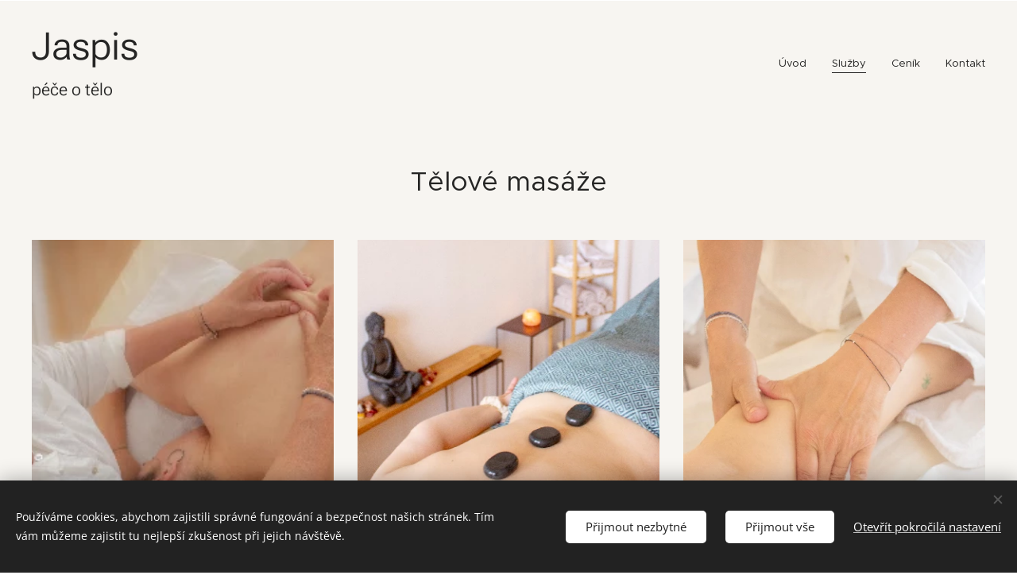

--- FILE ---
content_type: text/html; charset=UTF-8
request_url: https://www.studiojaspis.cz/sluzby/
body_size: 24117
content:
<!DOCTYPE html>
<html class="no-js" prefix="og: https://ogp.me/ns#" lang="cs">
<head><link rel="preconnect" href="https://duyn491kcolsw.cloudfront.net" crossorigin><link rel="preconnect" href="https://fonts.gstatic.com" crossorigin><meta charset="utf-8"><link rel="icon" href="https://duyn491kcolsw.cloudfront.net/files/2d/2di/2div3h.svg?ph=cce1b6be02" type="image/svg+xml" sizes="any"><link rel="icon" href="https://duyn491kcolsw.cloudfront.net/files/07/07f/07fzq8.svg?ph=cce1b6be02" type="image/svg+xml" sizes="16x16"><link rel="icon" href="https://duyn491kcolsw.cloudfront.net/files/1j/1j3/1j3767.ico?ph=cce1b6be02"><link rel="apple-touch-icon" href="https://duyn491kcolsw.cloudfront.net/files/1j/1j3/1j3767.ico?ph=cce1b6be02"><link rel="icon" href="https://duyn491kcolsw.cloudfront.net/files/1j/1j3/1j3767.ico?ph=cce1b6be02">
    <meta http-equiv="X-UA-Compatible" content="IE=edge">
    <title>Jaspis – péče o tělo</title>
    <meta name="viewport" content="width=device-width,initial-scale=1">
    <meta name="msapplication-tap-highlight" content="no">
    
    <link href="https://duyn491kcolsw.cloudfront.net/files/0r/0rk/0rklmm.css?ph=cce1b6be02" media="print" rel="stylesheet">
    <link href="https://duyn491kcolsw.cloudfront.net/files/2e/2e5/2e5qgh.css?ph=cce1b6be02" media="screen and (min-width:100000em)" rel="stylesheet" data-type="cq" disabled>
    <link rel="stylesheet" href="https://duyn491kcolsw.cloudfront.net/files/41/41k/41kc5i.css?ph=cce1b6be02"><link rel="stylesheet" href="https://duyn491kcolsw.cloudfront.net/files/3b/3b2/3b2e8e.css?ph=cce1b6be02" media="screen and (min-width:37.5em)"><link rel="stylesheet" href="https://duyn491kcolsw.cloudfront.net/files/2v/2vp/2vpyx8.css?ph=cce1b6be02" data-wnd_color_scheme_file=""><link rel="stylesheet" href="https://duyn491kcolsw.cloudfront.net/files/34/34q/34qmjb.css?ph=cce1b6be02" data-wnd_color_scheme_desktop_file="" media="screen and (min-width:37.5em)" disabled=""><link rel="stylesheet" href="https://duyn491kcolsw.cloudfront.net/files/1i/1io/1ioz0e.css?ph=cce1b6be02" data-wnd_additive_color_file=""><link rel="stylesheet" href="https://duyn491kcolsw.cloudfront.net/files/1q/1qu/1qu7cr.css?ph=cce1b6be02" data-wnd_typography_file=""><link rel="stylesheet" href="https://duyn491kcolsw.cloudfront.net/files/2c/2cw/2cwmum.css?ph=cce1b6be02" data-wnd_typography_desktop_file="" media="screen and (min-width:37.5em)" disabled=""><script>(()=>{let e=!1;const t=()=>{if(!e&&window.innerWidth>=600){for(let e=0,t=document.querySelectorAll('head > link[href*="css"][media="screen and (min-width:37.5em)"]');e<t.length;e++)t[e].removeAttribute("disabled");e=!0}};t(),window.addEventListener("resize",t),"container"in document.documentElement.style||fetch(document.querySelector('head > link[data-type="cq"]').getAttribute("href")).then((e=>{e.text().then((e=>{const t=document.createElement("style");document.head.appendChild(t),t.appendChild(document.createTextNode(e)),import("https://duyn491kcolsw.cloudfront.net/client/js.polyfill/container-query-polyfill.modern.js").then((()=>{let e=setInterval((function(){document.body&&(document.body.classList.add("cq-polyfill-loaded"),clearInterval(e))}),100)}))}))}))})()</script>
<link rel="preload stylesheet" href="https://duyn491kcolsw.cloudfront.net/files/2m/2m8/2m8msc.css?ph=cce1b6be02" as="style"><meta name="description" content="Poznejte studio Jaspis, místo k uvolnění a regeneraci těla v centru Prahy."><meta name="keywords" content="Masáže, Relaxace, Wellness, Lymfatické masáže, Reflexologie, Tělesné terapie, Harmonizace těla a mysli, Baňkování, Bressuova metoda, Profesionální péče o tělo, Odstranění napětí, Zlepšení pohody, Zdraví a vitalita, Energetická vyvažování, Odbourání stresu"><meta name="generator" content="Webnode 2"><meta name="apple-mobile-web-app-capable" content="no"><meta name="apple-mobile-web-app-status-bar-style" content="black"><meta name="format-detection" content="telephone=no">

<meta property="og:url" content="https://www.studiojaspis.cz/sluzby/"><meta property="og:title" content="Jaspis – péče o tělo"><meta property="og:type" content="article"><meta property="og:description" content="Poznejte studio Jaspis, místo k uvolnění a regeneraci těla v centru Prahy."><meta property="og:site_name" content="studiojaspis.cz"><meta property="og:image" content="https://cce1b6be02.clvaw-cdnwnd.com/be3d383d672ffa0cd59f00bc9fc9d42a/200000031-3065630659/700/IMG_8659-2_1.jpeg?ph=cce1b6be02"><meta property="og:article:published_time" content="2025-06-03T00:00:00+0200"><meta name="robots" content="index,follow"><link rel="canonical" href="https://www.studiojaspis.cz/sluzby/"><script>window.checkAndChangeSvgColor=function(c){try{var a=document.getElementById(c);if(a){c=[["border","borderColor"],["outline","outlineColor"],["color","color"]];for(var h,b,d,f=[],e=0,m=c.length;e<m;e++)if(h=window.getComputedStyle(a)[c[e][1]].replace(/\s/g,"").match(/^rgb[a]?\(([0-9]{1,3}),([0-9]{1,3}),([0-9]{1,3})/i)){b="";for(var g=1;3>=g;g++)b+=("0"+parseInt(h[g],10).toString(16)).slice(-2);"0"===b.charAt(0)&&(d=parseInt(b.substr(0,2),16),d=Math.max(16,d),b=d.toString(16)+b.slice(-4));f.push(c[e][0]+"="+b)}if(f.length){var k=a.getAttribute("data-src"),l=k+(0>k.indexOf("?")?"?":"&")+f.join("&");a.src!=l&&(a.src=l,a.outerHTML=a.outerHTML)}}}catch(n){}};</script></head>
<body class="l wt-page l-default l-d-none b-btn-fr b-btn-s-m b-btn-dn b-btn-bw-1 img-d-n img-t-u img-h-n line-solid b-e-ds lbox-d c-s-l  wnd-free-bar-limited  wnd-fe"><noscript>
				<iframe
				 src="https://www.googletagmanager.com/ns.html?id=GTM-542MMSL"
				 height="0"
				 width="0"
				 style="display:none;visibility:hidden"
				 >
				 </iframe>
			</noscript>

<div class="wnd-page l-page cs-gray ac-e0e0e0 ac-light t-t-fs-m t-t-fw-l t-t-sp-n t-t-d-n t-s-fs-m t-s-fw-l t-s-sp-n t-s-d-n t-p-fs-m t-p-fw-l t-p-sp-n t-h-fs-s t-h-fw-l t-h-sp-n t-bq-fs-m t-bq-fw-l t-bq-sp-n t-bq-d-q t-btn-fw-l t-nav-fw-l t-pd-fw-l t-nav-tt-n">
    <div class="l-w t cf t-28">
        <div class="l-bg cf">
            <div class="s-bg-l">
                
                
            </div>
        </div>
        <header class="l-h cf">
            <div class="sw cf">
	<div class="sw-c cf"><section data-space="true" class="s s-hn s-hn-slogan wnd-mt-classic wnd-na-c logo-classic sc-ml wnd-background-solid  wnd-w-wider wnd-nh-l hm-hidden menu-default-underline">
	<div class="s-w">
		<div class="s-o">

			<div class="s-bg">
                <div class="s-bg-l" style="background-color:#F7F5F1">
                    
                    
                </div>
			</div>

			<div class="h-w h-f wnd-fixed">

				<div class="n-l">
					<div class="s-c menu-nav">
						<div class="logo-block">
							<div class="b b-l logo logo-default logo-nb roboto logo-48 wnd-logo-with-text b-ls-m">
	<div class="b-l-c logo-content">
		<a class="b-l-link logo-link" href="/home/">

			

			

			<div class="b-l-br logo-br"></div>

			<div class="b-l-text logo-text-wrapper">
				<div class="b-l-text-w logo-text">
					<span class="b-l-text-c logo-text-cell">Jaspis&nbsp;</span>
				</div>
			</div>

		</a>
	</div>
</div>
							<div class="l-s logo-slogan claim"><span class="sit b claim-default claim-nb roboto slogan-21">
	<span class="sit-w"><span class="sit-c">péče o tělo</span></span>
</span></div>
						</div>

						<div id="menu-slider">
							<div id="menu-block">
								<nav id="menu"><div class="menu-font menu-wrapper">
	<a href="#" class="menu-close" rel="nofollow" title="Close Menu"></a>
	<ul role="menubar" aria-label="Menu" class="level-1">
		<li role="none" class="wnd-homepage">
			<a class="menu-item" role="menuitem" href="/home/"><span class="menu-item-text">Úvod</span></a>
			
		</li><li role="none" class="wnd-active wnd-active-path">
			<a class="menu-item" role="menuitem" href="/sluzby/"><span class="menu-item-text">Služby</span></a>
			
		</li><li role="none">
			<a class="menu-item" role="menuitem" href="/cenik/"><span class="menu-item-text">Ceník</span></a>
			
		</li><li role="none">
			<a class="menu-item" role="menuitem" href="/kontakt/"><span class="menu-item-text">Kontakt</span></a>
			
		</li>
	</ul>
	<span class="more-text">Více</span>
</div></nav>
							</div>
						</div>

						<div class="cart-and-mobile">
							
							

							<div id="menu-mobile">
								<a href="#" id="menu-submit"><span></span>Menu</a>
							</div>
						</div>
					</div>
				</div>

			</div>
		</div>
	</div>
</section></div>
</div>
        </header>
        <main class="l-m cf">
            <div class="sw cf">
	<div class="sw-c cf"><section class="s s-hm s-hm-hidden wnd-h-hidden cf sc-w   hn-slogan"></section><section class="s s-basic cf sc-ml wnd-background-solid  wnd-w-wider wnd-s-higher wnd-h-auto">
	<div class="s-w cf">
		<div class="s-o s-fs cf">
			<div class="s-bg cf">
				<div class="s-bg-l" style="background-color:#F7F5F1">
                    
					
				</div>
			</div>
			<div class="s-c s-fs cf">
				<div class="ez cf wnd-no-cols">
	<div class="ez-c"><div class="b b-text cf">
	<div class="b-c b-text-c b-s b-s-t60 b-s-b60 b-cs cf"><h1 data-cqc-e8052e6="c39 c40" data-cqs-e8052e6="c39 c40" class="wnd-align-center" data-cqc-15915a87="c39 c40" data-cqs-15915a87="c39 c40" data-cqc-3d42e172="c39 c40" data-cqs-3d42e172="c39 c40" data-cqc-56a42436="c39 c40" data-cqs-56a42436="c39 c40">Tělové masáže</h1></div>
</div><div class="gal-app b-gal b b-s" id="wnd_PhotoGalleryBlock_45081" data-content="{&quot;variant&quot;:&quot;default&quot;,&quot;gridCount&quot;:3,&quot;id&quot;:&quot;wnd_PhotoGalleryBlock_45081&quot;,&quot;items&quot;:[{&quot;id&quot;:200000031,&quot;title&quot;:&quot;&quot;,&quot;orientation&quot;:&quot;landscape&quot;,&quot;aspectRatio&quot;:&quot;384:187&quot;,&quot;size&quot;:{&quot;width&quot;:1920,&quot;height&quot;:935},&quot;img&quot;:{&quot;mimeType&quot;:&quot;image/jpeg&quot;,&quot;src&quot;:&quot;https://cce1b6be02.clvaw-cdnwnd.com/be3d383d672ffa0cd59f00bc9fc9d42a/200000031-3065630659/IMG_8659-2_1.jpeg?ph=cce1b6be02&quot;},&quot;sources&quot;:[{&quot;mimeType&quot;:&quot;image/jpeg&quot;,&quot;sizes&quot;:[{&quot;width&quot;:450,&quot;height&quot;:219,&quot;src&quot;:&quot;https://cce1b6be02.clvaw-cdnwnd.com/be3d383d672ffa0cd59f00bc9fc9d42a/200000031-3065630659/450/IMG_8659-2_1.jpeg?ph=cce1b6be02&quot;},{&quot;width&quot;:700,&quot;height&quot;:341,&quot;src&quot;:&quot;https://cce1b6be02.clvaw-cdnwnd.com/be3d383d672ffa0cd59f00bc9fc9d42a/200000031-3065630659/700/IMG_8659-2_1.jpeg?ph=cce1b6be02&quot;},{&quot;width&quot;:1920,&quot;height&quot;:935,&quot;src&quot;:&quot;https://cce1b6be02.clvaw-cdnwnd.com/be3d383d672ffa0cd59f00bc9fc9d42a/200000031-3065630659/IMG_8659-2_1.jpeg?ph=cce1b6be02&quot;}]},{&quot;mimeType&quot;:&quot;image/webp&quot;,&quot;sizes&quot;:[{&quot;width&quot;:450,&quot;height&quot;:219,&quot;src&quot;:&quot;https://cce1b6be02.clvaw-cdnwnd.com/be3d383d672ffa0cd59f00bc9fc9d42a/200000032-c885ac885f/450/IMG_8659-2_1.webp?ph=cce1b6be02&quot;},{&quot;width&quot;:700,&quot;height&quot;:341,&quot;src&quot;:&quot;https://cce1b6be02.clvaw-cdnwnd.com/be3d383d672ffa0cd59f00bc9fc9d42a/200000032-c885ac885f/700/IMG_8659-2_1.webp?ph=cce1b6be02&quot;},{&quot;width&quot;:1920,&quot;height&quot;:935,&quot;src&quot;:&quot;https://cce1b6be02.clvaw-cdnwnd.com/be3d383d672ffa0cd59f00bc9fc9d42a/200000032-c885ac885f/IMG_8659-2_1.webp?ph=cce1b6be02&quot;}]}]},{&quot;id&quot;:200000067,&quot;title&quot;:&quot;&quot;,&quot;orientation&quot;:&quot;landscape&quot;,&quot;aspectRatio&quot;:&quot;192:169&quot;,&quot;size&quot;:{&quot;width&quot;:1920,&quot;height&quot;:1690},&quot;img&quot;:{&quot;mimeType&quot;:&quot;image/jpeg&quot;,&quot;src&quot;:&quot;https://cce1b6be02.clvaw-cdnwnd.com/be3d383d672ffa0cd59f00bc9fc9d42a/200000067-d1775d1776/IMG_9232-2.jpeg?ph=cce1b6be02&quot;},&quot;sources&quot;:[{&quot;mimeType&quot;:&quot;image/jpeg&quot;,&quot;sizes&quot;:[{&quot;width&quot;:450,&quot;height&quot;:396,&quot;src&quot;:&quot;https://cce1b6be02.clvaw-cdnwnd.com/be3d383d672ffa0cd59f00bc9fc9d42a/200000067-d1775d1776/450/IMG_9232-2.jpeg?ph=cce1b6be02&quot;},{&quot;width&quot;:700,&quot;height&quot;:616,&quot;src&quot;:&quot;https://cce1b6be02.clvaw-cdnwnd.com/be3d383d672ffa0cd59f00bc9fc9d42a/200000067-d1775d1776/700/IMG_9232-2.jpeg?ph=cce1b6be02&quot;},{&quot;width&quot;:1920,&quot;height&quot;:1690,&quot;src&quot;:&quot;https://cce1b6be02.clvaw-cdnwnd.com/be3d383d672ffa0cd59f00bc9fc9d42a/200000067-d1775d1776/IMG_9232-2.jpeg?ph=cce1b6be02&quot;}]},{&quot;mimeType&quot;:&quot;image/webp&quot;,&quot;sizes&quot;:[{&quot;width&quot;:450,&quot;height&quot;:396,&quot;src&quot;:&quot;https://cce1b6be02.clvaw-cdnwnd.com/be3d383d672ffa0cd59f00bc9fc9d42a/200000068-4c0644c065/450/IMG_9232-2.webp?ph=cce1b6be02&quot;},{&quot;width&quot;:700,&quot;height&quot;:616,&quot;src&quot;:&quot;https://cce1b6be02.clvaw-cdnwnd.com/be3d383d672ffa0cd59f00bc9fc9d42a/200000068-4c0644c065/700/IMG_9232-2.webp?ph=cce1b6be02&quot;},{&quot;width&quot;:1920,&quot;height&quot;:1690,&quot;src&quot;:&quot;https://cce1b6be02.clvaw-cdnwnd.com/be3d383d672ffa0cd59f00bc9fc9d42a/200000068-4c0644c065/IMG_9232-2.webp?ph=cce1b6be02&quot;}]}]},{&quot;id&quot;:200000033,&quot;title&quot;:&quot;&quot;,&quot;orientation&quot;:&quot;portrait&quot;,&quot;aspectRatio&quot;:&quot;2:3&quot;,&quot;size&quot;:{&quot;width&quot;:1280,&quot;height&quot;:1920},&quot;img&quot;:{&quot;mimeType&quot;:&quot;image/jpeg&quot;,&quot;src&quot;:&quot;https://cce1b6be02.clvaw-cdnwnd.com/be3d383d672ffa0cd59f00bc9fc9d42a/200000033-6658066583/IMG_8686.jpeg?ph=cce1b6be02&quot;},&quot;sources&quot;:[{&quot;mimeType&quot;:&quot;image/jpeg&quot;,&quot;sizes&quot;:[{&quot;width&quot;:300,&quot;height&quot;:450,&quot;src&quot;:&quot;https://cce1b6be02.clvaw-cdnwnd.com/be3d383d672ffa0cd59f00bc9fc9d42a/200000033-6658066583/450/IMG_8686.jpeg?ph=cce1b6be02&quot;},{&quot;width&quot;:467,&quot;height&quot;:700,&quot;src&quot;:&quot;https://cce1b6be02.clvaw-cdnwnd.com/be3d383d672ffa0cd59f00bc9fc9d42a/200000033-6658066583/700/IMG_8686.jpeg?ph=cce1b6be02&quot;},{&quot;width&quot;:1280,&quot;height&quot;:1920,&quot;src&quot;:&quot;https://cce1b6be02.clvaw-cdnwnd.com/be3d383d672ffa0cd59f00bc9fc9d42a/200000033-6658066583/IMG_8686.jpeg?ph=cce1b6be02&quot;}]},{&quot;mimeType&quot;:&quot;image/webp&quot;,&quot;sizes&quot;:[{&quot;width&quot;:300,&quot;height&quot;:450,&quot;src&quot;:&quot;https://cce1b6be02.clvaw-cdnwnd.com/be3d383d672ffa0cd59f00bc9fc9d42a/200000034-d4576d4578/450/IMG_8686.webp?ph=cce1b6be02&quot;},{&quot;width&quot;:467,&quot;height&quot;:700,&quot;src&quot;:&quot;https://cce1b6be02.clvaw-cdnwnd.com/be3d383d672ffa0cd59f00bc9fc9d42a/200000034-d4576d4578/700/IMG_8686.webp?ph=cce1b6be02&quot;},{&quot;width&quot;:1280,&quot;height&quot;:1920,&quot;src&quot;:&quot;https://cce1b6be02.clvaw-cdnwnd.com/be3d383d672ffa0cd59f00bc9fc9d42a/200000034-d4576d4578/IMG_8686.webp?ph=cce1b6be02&quot;}]}]}]}">
</div><div class="mt mt-image-left-float img-s-c b-s-t50 b-s-b50 b-s-l0 b-s-r0 cf imageLeftFloat grid-3">
	<div class="mt-container">
		<div class="mt-item cf">
			
				<div class="b-img b-img-default b b-s cf wnd-orientation-square wnd-type-icon" style="" id="wnd_ImageBlock_54962536">
	<div class="b-img-w">
		<div class="b-img-c">
            
			<embed id="wnd_ImageBlock_54962536_img" src="https://cce1b6be02.clvaw-cdnwnd.com/be3d383d672ffa0cd59f00bc9fc9d42a/200000018-4c4e64c4e8/spa_FILL0_wght300_GRAD0_opsz48.svg?ph=cce1b6be02" alt="" style="" type="image/svg+xml">
		</div>
		
	</div>
</div>
				<div class="b b-text cf">
	<div class="b-c b-text-c b-s b-s-t60 b-s-b60 b-cs cf"><h3 data-cqc-55a97f6b="c39 c40 c42" data-cqs-55a97f6b="c39 c40 c42" data-cqc-30ee1ad="c39 c40 c42" data-cqs-30ee1ad="c39 c40 c42" data-cqc-d6287d8e="c39 c40 c42" data-cqs-d6287d8e="c39 c40 c42" data-cqc-8a2af37="c39 c40 c42" data-cqs-8a2af37="c39 c40 c42" data-cqc-c7bf79="c39 c40 c42" data-cqs-c7bf79="c39 c40 c42"><strong><strong>Relaxační masáž</strong><br></strong></h3>

<p data-cqc-55a97f6b="c40 c42" data-cqs-55a97f6b="c40 c42" data-cqc-30ee1ad="c40 c42" data-cqs-30ee1ad="c40 c42" data-cqc-d6287d8e="c40 c42" data-cqs-d6287d8e="c40 c42" data-cqc-8a2af37="c40 c42" data-cqs-8a2af37="c40 c42" data-cqc-c7bf79="c40 c42" data-cqs-c7bf79="c40 c42">Tato masáž <strong>uvolňuje přetížené partie našeho těla</strong>, zlepšuje krevní oběh a blahodárně působí na nervovou soustavu. Dochází k mírnému protažení zatuhlých míst a aktivaci akupresurních bodů. Můžeme ji kombinovat s reflexní terapií či baňkováním.&nbsp;Je vhodná pro muže, ženy i děti.</p>
</div>
</div>
			
		</div><div class="mt-item cf">
			
				<div class="b-img b-img-default b b-s cf wnd-orientation-square wnd-type-icon" style="" id="wnd_ImageBlock_882690311">
	<div class="b-img-w">
		<div class="b-img-c">
            
			<embed id="wnd_ImageBlock_882690311_img" src="https://cce1b6be02.clvaw-cdnwnd.com/be3d383d672ffa0cd59f00bc9fc9d42a/200000018-4c4e64c4e8/spa_FILL0_wght300_GRAD0_opsz48.svg?ph=cce1b6be02" alt="" style="" type="image/svg+xml">
		</div>
		
	</div>
</div>
				<div class="b b-text cf">
	<div class="b-c b-text-c b-s b-s-t60 b-s-b60 b-cs cf"><h3 data-cqc-8a2af37="c39 c40 c42" data-cqs-8a2af37="c39 c40 c42" data-cqc-e8052e6="c39 c40 c42" data-cqs-e8052e6="c39 c40 c42" data-cqc-db1a8483="c39 c40 c42" data-cqs-db1a8483="c39 c40 c42" data-cqc-c7bf79="c39 c40 c42" data-cqs-c7bf79="c39 c40 c42"><strong><strong style="font-size: 1.1875rem; letter-spacing: 0px; text-align: inherit;">Lymfatická manuální masáž</strong><br></strong></h3>

<p data-cqc-8a2af37="c40 c42" data-cqs-8a2af37="c40 c42" data-cqc-e8052e6="c40 c42" data-cqs-e8052e6="c40 c42" data-cqc-db1a8483="c40 c42" data-cqs-db1a8483="c40 c42" data-cqc-c7bf79="c40 c42" data-cqs-c7bf79="c40 c42">Principem této masáže je uvolnění lymfatických (mízních) uzlin, tím dochází k podpoření toku lymfy, zlepšení stavu kůže, měkkých tkání a podpoře imunitního systému. Lymfatická masáž se doporučuje opakovat 5x nejméně jednou týdně, aby se nastartoval „očistný proces“. Lymfatická masáž <strong>napomáhá zmírnění otoků a bolesti zad, projevů migrény, při hubnutí a celulitidě</strong>, zmenšení objemu stehen, břicha a boků. Při této masáži používám speciální olej podporující lymfatický systém (složení: citronová tráva, koriandr, kurkuma).</p></div>
</div>
			
		</div><div class="mt-item cf">
			
				<div class="b-img b-img-default b b-s cf wnd-orientation-square wnd-type-icon" style="" id="wnd_ImageBlock_484942490">
	<div class="b-img-w">
		<div class="b-img-c">
            
			<embed id="wnd_ImageBlock_484942490_img" src="https://cce1b6be02.clvaw-cdnwnd.com/be3d383d672ffa0cd59f00bc9fc9d42a/200000018-4c4e64c4e8/spa_FILL0_wght300_GRAD0_opsz48.svg?ph=cce1b6be02" alt="" style="" type="image/svg+xml">
		</div>
		
	</div>
</div>
				<div class="b b-text cf">
	<div class="b-c b-text-c b-s b-s-t60 b-s-b60 b-cs cf"><h3 data-cqc-55a97f6b="c39 c40 c42" data-cqs-55a97f6b="c39 c40 c42" data-cqc-8a2af37="c39 c40 c42" data-cqs-8a2af37="c39 c40 c42" data-cqc-c7bf79="c39 c40 c42" data-cqs-c7bf79="c39 c40 c42"><strong>Kraniosakrální terapie<strong style="font-size: 1.1875rem; letter-spacing: 0px; text-align: inherit;">&nbsp;</strong></strong></h3>

<p data-cqc-55a97f6b="c40 c42" data-cqs-55a97f6b="c40 c42" data-cqc-8a2af37="c40 c42" data-cqs-8a2af37="c40 c42" data-cqc-c7bf79="c40 c42" data-cqs-c7bf79="c40 c42">CST (Cranio Sacral Therapy) je <strong>léčebná a relaxační doteková terapie</strong> vhodná pro dospělé i děti. Zaměřuje se na celou řadu potíží, se kterými si klasická medicína neví rady, a to zejména <strong>psychosomatického původu</strong>. Může pomoci například s bolestmi páteře, kloubů, hlavy, migrény, alergiemi a astmatem. Je vhodná na posílení celkové imunity, dá se použít při poruchách chování. Metoda se praktikuje už od miminek a je blahodárná i pro budoucí maminky (od druhého trimestru). Terapie pomáhá nastartovat autoregulační systém,<strong> uvádí tělo do rovnováhy</strong>. Pravidelné docházení je doporučené jednou za 3–4 týdny.<br></p>
</div>
</div>
			
		</div><div class="mt-item cf">
			
				<div class="b-img b-img-default b b-s cf wnd-orientation-square wnd-type-icon" style="" id="wnd_ImageBlock_586715424">
	<div class="b-img-w">
		<div class="b-img-c">
            
			<embed id="wnd_ImageBlock_586715424_img" src="https://cce1b6be02.clvaw-cdnwnd.com/be3d383d672ffa0cd59f00bc9fc9d42a/200000018-4c4e64c4e8/spa_FILL0_wght300_GRAD0_opsz48.svg?ph=cce1b6be02" alt="" style="" type="image/svg+xml">
		</div>
		
	</div>
</div>
				<div class="b b-text cf">
	<div class="b-c b-text-c b-s b-s-t60 b-s-b60 b-cs cf"><h3 data-cqc-55a97f6b="c39 c40 c42" data-cqs-55a97f6b="c39 c40 c42" data-cqc-30ee1ad="c39 c40 c42" data-cqs-30ee1ad="c39 c40 c42" data-cqc-c72791ff="c39 c40 c42" data-cqs-c72791ff="c39 c40 c42" data-cqc-8a2af37="c39 c40 c42" data-cqs-8a2af37="c39 c40 c42" data-cqc-c7bf79="c39 c40 c42" data-cqs-c7bf79="c39 c40 c42"><strong><strong>Masáž lávovými kameny</strong><br></strong></h3>

<p data-cqc-55a97f6b="c40 c42" data-cqs-55a97f6b="c40 c42" data-cqc-30ee1ad="c40 c42" data-cqs-30ee1ad="c40 c42" data-cqc-c72791ff="c40 c42" data-cqs-c72791ff="c40 c42" data-cqc-8a2af37="c40 c42" data-cqs-8a2af37="c40 c42" data-cqc-c7bf79="c40 c42" data-cqs-c7bf79="c40 c42">Masáž ohřátými vulkanickými kameny <strong>hloubkově uvolňuje svalové napětí</strong>. Příjemným  způsobem podporuje prokrvení a otevírá lymfatické cesty.  Vznik této masáže zasahuje do doby před 2 tisíci lety, kdy ji používali čínští lékaři, ale i havajští a indiánští šamani.<br></p><strong>&nbsp;<br></strong>
</div>
</div>
			
		</div><div class="mt-item cf">
			
				<div class="b-img b-img-default b b-s cf wnd-orientation-square wnd-type-icon" style="" id="wnd_ImageBlock_457440452">
	<div class="b-img-w">
		<div class="b-img-c">
            
			<embed id="wnd_ImageBlock_457440452_img" src="https://cce1b6be02.clvaw-cdnwnd.com/be3d383d672ffa0cd59f00bc9fc9d42a/200000018-4c4e64c4e8/spa_FILL0_wght300_GRAD0_opsz48.svg?ph=cce1b6be02" alt="" style="" type="image/svg+xml">
		</div>
		
	</div>
</div>
				<div class="b b-text cf">
	<div class="b-c b-text-c b-s b-s-t60 b-s-b60 b-cs cf"><h3 data-cqc-55a97f6b="c39 c40 c42" data-cqs-55a97f6b="c39 c40 c42" data-cqc-30ee1ad="c39 c40 c42" data-cqs-30ee1ad="c39 c40 c42" data-cqc-8a2af37="c39 c40 c42" data-cqs-8a2af37="c39 c40 c42" data-cqc-c7bf79="c39 c40 c42" data-cqs-c7bf79="c39 c40 c42"><strong><strong>Reflexní masáž</strong><br></strong></h3>

<p class="" data-cqc-55a97f6b="c40 c42" data-cqs-55a97f6b="c40 c42" data-cqc-30ee1ad="c40 c42" data-cqs-30ee1ad="c40 c42" data-cqc-8a2af37="c40 c42" data-cqs-8a2af37="c40 c42" data-cqc-c7bf79="c40 c42" data-cqs-c7bf79="c40 c42">Masáž se opírá o principy čínské medicíny. Na našich ploskách a dlaních se nachází  body promítající všechny orgány a celý náš osový pohybový aparát (hlava, hrudník, pánev, páteř). Přes masáž těchto bodů <strong>dochází ke stimulaci nervových drah a uvolnění svalového napětí</strong>.<br></p>
</div>
</div>
			
		</div><div class="mt-item cf">
			
				<div class="b-img b-img-default b b-s cf wnd-orientation-square wnd-type-icon" style="" id="wnd_ImageBlock_422935308">
	<div class="b-img-w">
		<div class="b-img-c">
            
			<embed id="wnd_ImageBlock_422935308_img" src="https://cce1b6be02.clvaw-cdnwnd.com/be3d383d672ffa0cd59f00bc9fc9d42a/200000018-4c4e64c4e8/spa_FILL0_wght300_GRAD0_opsz48.svg?ph=cce1b6be02" alt="" style="" type="image/svg+xml">
		</div>
		
	</div>
</div>
				<div class="b b-text cf">
	<div class="b-c b-text-c b-s b-s-t60 b-s-b60 b-cs cf"><h3 data-cqc-55a97f6b="c39 c40 c42" data-cqs-55a97f6b="c39 c40 c42" data-cqc-30ee1ad="c39 c40 c42" data-cqs-30ee1ad="c39 c40 c42" data-cqc-861072e6="c39 c40 c42" data-cqs-861072e6="c39 c40 c42" data-cqc-8a2af37="c39 c40 c42" data-cqs-8a2af37="c39 c40 c42" data-cqc-c7bf79="c39 c40 c42" data-cqs-c7bf79="c39 c40 c42"><strong><strong>&nbsp;</strong>Backhand therapy<br></strong></h3>

<p class="" data-cqc-55a97f6b="c40 c42" data-cqs-55a97f6b="c40 c42" data-cqc-30ee1ad="c40 c42" data-cqs-30ee1ad="c40 c42" data-cqc-861072e6="c40 c42" data-cqs-861072e6="c40 c42" data-cqc-8a2af37="c40 c42" data-cqs-8a2af37="c40 c42" data-cqc-c7bf79="c40 c42" data-cqs-c7bf79="c40 c42">Masáž <strong>zaměřená na</strong> <strong>bolesti zad, ramenního kloubu</strong> a přetížené horní končetiny. Je využívána pro regeneraci a dokonalou prevenci zánětu šlach. Jedná se o techniku, která má okamžité výsledky.</p>
</div>
</div>
			
		</div><div class="mt-item cf">
			
				<div class="b-img b-img-default b b-s cf wnd-orientation-square wnd-type-icon" style="" id="wnd_ImageBlock_649017366">
	<div class="b-img-w">
		<div class="b-img-c">
            
			<embed id="wnd_ImageBlock_649017366_img" src="https://cce1b6be02.clvaw-cdnwnd.com/be3d383d672ffa0cd59f00bc9fc9d42a/200000018-4c4e64c4e8/spa_FILL0_wght300_GRAD0_opsz48.svg?ph=cce1b6be02" alt="" style="" type="image/svg+xml">
		</div>
		
	</div>
</div>
				<div class="b b-text cf">
	<div class="b-c b-text-c b-s b-s-t60 b-s-b60 b-cs cf"><h3 data-cqc-55a97f6b="c39 c40 c42" data-cqs-55a97f6b="c39 c40 c42" data-cqc-30ee1ad="c39 c40 c42" data-cqs-30ee1ad="c39 c40 c42" data-cqc-8a2af37="c39 c40 c42" data-cqs-8a2af37="c39 c40 c42" data-cqc-50aa7a9b="c39 c40 c42" data-cqs-50aa7a9b="c39 c40 c42" data-cqc-56a42436="c39 c40 c42" data-cqs-56a42436="c39 c40 c42" data-cqc-c7bf79="c39 c40 c42" data-cqs-c7bf79="c39 c40 c42"><strong><strong>&nbsp;</strong>Breussova metoda<br></strong></h3>

<p class="" data-cqc-55a97f6b="c40 c42" data-cqs-55a97f6b="c40 c42" data-cqc-30ee1ad="c40 c42" data-cqs-30ee1ad="c40 c42" data-cqc-8a2af37="c40 c42" data-cqs-8a2af37="c40 c42" data-cqc-50aa7a9b="c40 c42" data-cqs-50aa7a9b="c40 c42" data-cqc-56a42436="c40 c42" data-cqs-56a42436="c40 c42" data-cqc-c7bf79="c40 c42" data-cqs-c7bf79="c40 c42">Jemná efektivní masáž zaměřená na bolesti zad. Dá se použít také při <strong>akutním stavu</strong> s využitím třezalkového oleje, který vyživuje a prokrvuje meziobratlové ploténky, čímž <strong>mírní bolest</strong>. Tato masáž se jako jediná provádí jemnými hmaty přímo po páteři.  Dochází k uvolnění mysli a těla. Je zakončena zábalem.<br></p>
</div>
</div>
			
		</div><div class="mt-item cf">
			
				<div class="b-img b-img-default b b-s cf wnd-orientation-square wnd-type-icon" style="" id="wnd_ImageBlock_524881647">
	<div class="b-img-w">
		<div class="b-img-c">
            
			<embed id="wnd_ImageBlock_524881647_img" src="https://cce1b6be02.clvaw-cdnwnd.com/be3d383d672ffa0cd59f00bc9fc9d42a/200000018-4c4e64c4e8/spa_FILL0_wght300_GRAD0_opsz48.svg?ph=cce1b6be02" alt="" style="" type="image/svg+xml">
		</div>
		
	</div>
</div>
				<div class="b b-text cf">
	<div class="b-c b-text-c b-s b-s-t60 b-s-b60 b-cs cf"><h3 data-cqc-30ee1ad="c39 c40 c42" data-cqs-30ee1ad="c39 c40 c42" data-cqc-861072e6="c39 c40 c42" data-cqs-861072e6="c39 c40 c42" data-cqc-8a2af37="c39 c40 c42" data-cqs-8a2af37="c39 c40 c42" data-cqc-7225221="c39 c40 c42" data-cqs-7225221="c39 c40 c42" data-cqc-c7bf79="c39 c40 c42" data-cqs-c7bf79="c39 c40 c42"><strong><strong>Masáž pro budoucí maminky</strong><br></strong></h3>

<p data-cqc-30ee1ad="c40 c42" data-cqs-30ee1ad="c40 c42" data-cqc-861072e6="c40 c42" data-cqs-861072e6="c40 c42" data-cqc-8a2af37="c40 c42" data-cqs-8a2af37="c40 c42" data-cqc-7225221="c40 c42" data-cqs-7225221="c40 c42" data-cqc-c7bf79="c40 c42" data-cqs-c7bf79="c40 c42">Masáž se doporučuje po prvním trimestru. Je to relaxační, jemná technika, která <strong>uvolňuje přetížené partie</strong> (záda, oteklé nohy). Provádí se podle potřeby, většinou na boku s vypodloženými polštáři. Používá se mandlový olej, který se vyznačuje mimořádnou jemností a nedráždivostí, je bohatý na vitamin E.<br></p>
</div>
</div>
			
		</div><div class="mt-item cf">
			
				<div class="b-img b-img-default b b-s cf wnd-orientation-square wnd-type-icon" style="" id="wnd_ImageBlock_893056964">
	<div class="b-img-w">
		<div class="b-img-c">
            
			<embed id="wnd_ImageBlock_893056964_img" src="https://cce1b6be02.clvaw-cdnwnd.com/be3d383d672ffa0cd59f00bc9fc9d42a/200000018-4c4e64c4e8/spa_FILL0_wght300_GRAD0_opsz48.svg?ph=cce1b6be02" alt="" style="" type="image/svg+xml">
		</div>
		
	</div>
</div>
				<div class="b b-text cf">
	<div class="b-c b-text-c b-s b-s-t60 b-s-b60 b-cs cf"><h3 data-cqc-55a97f6b="c39 c40 c42" data-cqs-55a97f6b="c39 c40 c42" data-cqc-861072e6="c39 c40 c42" data-cqs-861072e6="c39 c40 c42" data-cqc-8a2af37="c39 c40 c42" data-cqs-8a2af37="c39 c40 c42" data-cqc-7225221="c39 c40 c42" data-cqs-7225221="c39 c40 c42" data-cqc-56a42436="c39 c40 c42" data-cqs-56a42436="c39 c40 c42" data-cqc-c7bf79="c39 c40 c42" data-cqs-c7bf79="c39 c40 c42"><strong><strong>&nbsp;</strong>Tělové svíce<br></strong></h3>

<p class="" data-cqc-55a97f6b="c40 c42" data-cqs-55a97f6b="c40 c42" data-cqc-861072e6="c40 c42" data-cqs-861072e6="c40 c42" data-cqc-8a2af37="c40 c42" data-cqs-8a2af37="c40 c42" data-cqc-7225221="c40 c42" data-cqs-7225221="c40 c42" data-cqc-56a42436="c40 c42" data-cqs-56a42436="c40 c42" data-cqc-c7bf79="c40 c42" data-cqs-c7bf79="c40 c42">Jedná se o starodávnou, bezbolestnou a příjemnou techniku hořící svíce, která je napuštěná kurkumou. Svíce může být podpořena i dalšími oleji (např. třezalka, rozmarýn, šalvěj) pro <strong>celkové</strong> <strong>uvolnění, vyplavení nečistot a sebeléčení</strong>. Svíce se aplikuje dle doporučení.  Využívá se přitom  akupresurních bodů či znalostí reflexní terapie. Terapie trvá 30 minut (500 Kč).<br></p>
</div>
</div>
			
		</div>
	</div>
</div><div class="b-img b-img-default b b-s cf wnd-orientation-landscape wnd-type-image img-s-n" style="margin-left:0;margin-right:0;" id="wnd_ImageBlock_32842">
	<div class="b-img-w">
		<div class="b-img-c" style="padding-bottom:46.6%;text-align:center;">
            <picture><source type="image/webp" srcset="https://cce1b6be02.clvaw-cdnwnd.com/be3d383d672ffa0cd59f00bc9fc9d42a/200000072-490f0490f2/450/Cosmo_Fond_Produits_HydraGold_v2.webp?ph=cce1b6be02 450w, https://cce1b6be02.clvaw-cdnwnd.com/be3d383d672ffa0cd59f00bc9fc9d42a/200000072-490f0490f2/700/Cosmo_Fond_Produits_HydraGold_v2.webp?ph=cce1b6be02 700w, https://cce1b6be02.clvaw-cdnwnd.com/be3d383d672ffa0cd59f00bc9fc9d42a/200000072-490f0490f2/Cosmo_Fond_Produits_HydraGold_v2.webp?ph=cce1b6be02 1440w" sizes="100vw" ><img id="wnd_ImageBlock_32842_img" src="https://cce1b6be02.clvaw-cdnwnd.com/be3d383d672ffa0cd59f00bc9fc9d42a/200000071-46bde46be1/Cosmo_Fond_Produits_HydraGold_v2.jpeg?ph=cce1b6be02" alt="" width="1440" height="671" loading="lazy" style="top:0%;left:0%;width:100%;height:100%;position:absolute;" ></picture>
			</div>
		
	</div>
</div><div class="b b-text cf">
	<div class="b-c b-text-c b-s b-s-t60 b-s-b60 b-cs cf"><h1 class="wnd-align-center" data-cqc-e8052e6="c39 c40" data-cqs-e8052e6="c39 c40" data-cqc-15915a87="c39 c40" data-cqs-15915a87="c39 c40" data-cqc-b4a6aaed="c39 c40" data-cqs-b4a6aaed="c39 c40" data-cqc-56a42436="c39 c40" data-cqs-56a42436="c39 c40" data-cqc-c7bf79="c39 c40" data-cqs-c7bf79="c39 c40">Ošetření obličeje</h1></div>
</div><div class="mt mt-image-left-float img-s-c b-s-t50 b-s-b50 b-s-l0 b-s-r0 cf imageLeftFloat grid-4">
	<div class="mt-container">
		<div class="mt-item cf">
			
				<div class="b-img b-img-default b b-s cf wnd-orientation-square wnd-type-icon" style="" id="wnd_ImageBlock_77842088">
	<div class="b-img-w">
		<div class="b-img-c">
            
			<embed id="wnd_ImageBlock_77842088_img" src="https://cce1b6be02.clvaw-cdnwnd.com/be3d383d672ffa0cd59f00bc9fc9d42a/200000018-4c4e64c4e8/spa_FILL0_wght300_GRAD0_opsz48.svg?ph=cce1b6be02" alt="" style="" type="image/svg+xml">
		</div>
		
	</div>
</div>
				<div class="b b-text cf">
	<div class="b-c b-text-c b-s b-s-t60 b-s-b60 b-cs cf"><h3 data-cqc-e8052e6="c39 c40 c42" data-cqs-e8052e6="c39 c40 c42" data-cqc-c7bf79="c39 c40 c42" data-cqs-c7bf79="c39 c40 c42"><strong>Bukalní masáž obličeje</strong></h3>

<p data-cqc-e8052e6="c40 c42" data-cqs-e8052e6="c40 c42" data-cqc-c7bf79="c40 c42" data-cqs-c7bf79="c40 c42">Je speciální technika masáže, která se <strong>zaměřuje na svaly a tkáně v oblasti úst a obličeje</strong>. Tato metoda byla vyvinuta ve Francii a zahrnuje hlubokou stimulaci svalů z vnější i vnitřní strany úst. Je to nejnovější masáž obličeje, která možná do budoucna nahradí plastické zákroky.</p>
</div>
</div>
			
		</div><div class="mt-item cf">
			
				<div class="b-img b-img-default b b-s cf wnd-orientation-square wnd-type-icon" style="" id="wnd_ImageBlock_533683471">
	<div class="b-img-w">
		<div class="b-img-c">
            
			<embed id="wnd_ImageBlock_533683471_img" src="https://cce1b6be02.clvaw-cdnwnd.com/be3d383d672ffa0cd59f00bc9fc9d42a/200000018-4c4e64c4e8/spa_FILL0_wght300_GRAD0_opsz48.svg?ph=cce1b6be02" alt="" style="" type="image/svg+xml">
		</div>
		
	</div>
</div>
				<div class="b b-text cf">
	<div class="b-c b-text-c b-s b-s-t60 b-s-b60 b-cs cf"><h3 data-cqc-e8052e6="c39 c40 c42" data-cqs-e8052e6="c39 c40 c42" data-cqc-b4a6aaed="c39 c40 c42" data-cqs-b4a6aaed="c39 c40 c42" data-cqc-e523bfd2="c39 c40 c42" data-cqs-e523bfd2="c39 c40 c42" data-cqc-c7bf79="c39 c40 c42" data-cqs-c7bf79="c39 c40 c42"><strong><strong><strong>Lymfatická</strong> masáž obličeje</strong><br></strong></h3>

<p data-cqc-e8052e6="c40 c42" data-cqs-e8052e6="c40 c42" data-cqc-b4a6aaed="c40 c42" data-cqs-b4a6aaed="c40 c42" data-cqc-e523bfd2="c40 c42" data-cqs-e523bfd2="c40 c42" data-cqc-c7bf79="c40 c42" data-cqs-c7bf79="c40 c42">Lymfatickou masáž lze aplikovat také pouze na obličej. Hmatové techniky se využívají při řešení vrásek nebo hloubkovém čištění pokožky. Je to výborná <strong>regenerace pleti</strong>. Cena ošetření je stejná jako u lymfatické manuální masáže (viz ceník).<br></p>
</div>
</div>
			
		</div><div class="mt-item cf">
			<a class="mt-link" href="https://www.cosmetics-thermesmarins.cz/kategorie-produktu/oblicej/hydra-gold/" target="_blank">
				<div class="b-img b-img-default b b-s cf wnd-orientation-square wnd-type-icon" style="" id="wnd_ImageBlock_64874297">
	<div class="b-img-w">
		<div class="b-img-c">
            
			<embed id="wnd_ImageBlock_64874297_img" src="https://cce1b6be02.clvaw-cdnwnd.com/be3d383d672ffa0cd59f00bc9fc9d42a/200000018-4c4e64c4e8/spa_FILL0_wght300_GRAD0_opsz48.svg?ph=cce1b6be02" alt="" style="" type="image/svg+xml">
		</div>
		
	</div>
</div>
				<div class="b b-text cf">
	<div class="b-c b-text-c b-s b-s-t60 b-s-b60 b-cs cf"><h3 data-cqc-e8052e6="c39 c40 c42" data-cqs-e8052e6="c39 c40 c42" data-cqc-b4a6aaed="c39 c40 c42" data-cqs-b4a6aaed="c39 c40 c42" data-cqc-df952626="c39 c40 c42" data-cqs-df952626="c39 c40 c42" data-cqc-e523bfd2="c39 c40 c42" data-cqs-e523bfd2="c39 c40 c42" data-cqc-c7bf79="c39 c40 c42" data-cqs-c7bf79="c39 c40 c42"><strong>Hydratační ošetření pleti</strong></h3>

<p data-cqc-e8052e6="c40 c42" data-cqs-e8052e6="c40 c42" data-cqc-b4a6aaed="c40 c42" data-cqs-b4a6aaed="c40 c42" data-cqc-df952626="c40 c42" data-cqs-df952626="c40 c42" data-cqc-e523bfd2="c40 c42" data-cqs-e523bfd2="c40 c42" data-cqc-c7bf79="c40 c42" data-cqs-c7bf79="c40 c42">Spolupracuji s &nbsp;kosmetickou přírodní značkou z Francie Les Thermes Marine de Saint-Malo, série Hydra Gold s Aloe Vera a žlutohnědými řasami. Více o značce <strong>zde.&nbsp;</strong></p><p data-cqc-e8052e6="c40 c42" data-cqs-e8052e6="c40 c42" data-cqc-b4a6aaed="c40 c42" data-cqs-b4a6aaed="c40 c42" data-cqc-df952626="c40 c42" data-cqs-df952626="c40 c42" data-cqc-e523bfd2="c40 c42" data-cqs-e523bfd2="c40 c42" data-cqc-c7bf79="c40 c42" data-cqs-c7bf79="c40 c42">60 minutové <strong>hydratační ošetření pro normální a suchou pleť</strong>. Ideální jako udržovací ošetření, nebo před zvláštní příležitostí. Po kosmetice bude pleť jemně tonizovaná, vyčištěná, hloubkově hydratovaná a pružná.&nbsp;</p>
</div>
</div>
			</a>
		</div><div class="mt-item cf">
			<a class="mt-link" href="https://www.cosmetics-thermesmarins.cz/kategorie-produktu/oblicej/pure-mer/" target="_blank">
				<div class="b-img b-img-default b b-s cf wnd-orientation-square wnd-type-icon" style="" id="wnd_ImageBlock_500994724">
	<div class="b-img-w">
		<div class="b-img-c">
            
			<embed id="wnd_ImageBlock_500994724_img" src="https://cce1b6be02.clvaw-cdnwnd.com/be3d383d672ffa0cd59f00bc9fc9d42a/200000018-4c4e64c4e8/spa_FILL0_wght300_GRAD0_opsz48.svg?ph=cce1b6be02" alt="" style="" type="image/svg+xml">
		</div>
		
	</div>
</div>
				<div class="b b-text cf">
	<div class="b-c b-text-c b-s b-s-t60 b-s-b60 b-cs cf"><h3 data-cqc-e8052e6="c39 c40 c42" data-cqs-e8052e6="c39 c40 c42" data-cqc-b4a6aaed="c39 c40 c42" data-cqs-b4a6aaed="c39 c40 c42" data-cqc-df952626="c39 c40 c42" data-cqs-df952626="c39 c40 c42" data-cqc-e523bfd2="c39 c40 c42" data-cqs-e523bfd2="c39 c40 c42" data-cqc-fafe6fb="c39 c40 c42" data-cqs-fafe6fb="c39 c40 c42" data-cqc-c7bf79="c39 c40 c42" data-cqs-c7bf79="c39 c40 c42"><strong>Anti-age ošetření pleti</strong></h3>

<p data-cqc-e8052e6="c40 c42" data-cqs-e8052e6="c40 c42" data-cqc-b4a6aaed="c40 c42" data-cqs-b4a6aaed="c40 c42" data-cqc-df952626="c40 c42" data-cqs-df952626="c40 c42" data-cqc-e523bfd2="c40 c42" data-cqs-e523bfd2="c40 c42" data-cqc-fafe6fb="c40 c42" data-cqs-fafe6fb="c40 c42" data-cqc-c7bf79="c40 c42" data-cqs-c7bf79="c40 c42">Spolupracuji s  kosmetickou přírodní značkou z Francie Les Thermes Marine de Saint-Malo, série Pure Mer – to nejlepší z moře i rostlin (výtažek z mušlí ústřic, hortenzie, mačky přímořské a dalších). Více o značce <strong>zde</strong><strong>.&nbsp;</strong><br></p><h4 data-cqc-e523bfd2="c39" data-cqs-e523bfd2="c39" data-cqc-fafe6fb="c39" data-cqs-fafe6fb="c39" data-cqc-c7bf79="c39" data-cqs-c7bf79="c39">90 minutové <strong>anti-ageové ošetření pro uchování mladistvé pleti</strong>. Toto ošetření je pro zralou pleť, cílem je zpomalení viditelných známek stárnutí, cílí na eliminaci mimických vrásek, jemných linií pleti kolem očí a úst,ochabování pleti a dehydrataci.</h4>
</div>
</div>
			</a>
		</div>
	</div>
</div><div class="b b-text cf">
	<div class="b-c b-text-c b-s b-s-t60 b-s-b60 b-cs cf"><h1 class="wnd-align-center" data-cqc-e8052e6="c39 c40" data-cqs-e8052e6="c39 c40" data-cqc-15915a87="c39 c40" data-cqs-15915a87="c39 c40" data-cqc-b4a6aaed="c39 c40" data-cqs-b4a6aaed="c39 c40" data-cqc-861578a7="c39 c40" data-cqs-861578a7="c39 c40" data-cqc-56a42436="c39 c40" data-cqs-56a42436="c39 c40" data-cqc-ca95e27b="c39 c40" data-cqs-ca95e27b="c39 c40">Kdy se masáž nedoporučuje</h1></div>
</div><div class="b b-text cf">
	<div class="b-c b-text-c b-s b-s-t60 b-s-b60 b-cs cf"><p data-cqc-861578a7="c40 c42" data-cqs-861578a7="c40 c42" data-cqc-56a42436="c40 c42" data-cqs-56a42436="c40 c42" data-cqc-ca95e27b="c40 c42" data-cqs-ca95e27b="c40 c42" data-cqc-c7bf79="c40 c42" data-cqs-c7bf79="c40 c42">• vysoký tlak</p><p data-cqc-861578a7="c40 c42" data-cqs-861578a7="c40 c42" data-cqc-56a42436="c40 c42" data-cqs-56a42436="c40 c42" data-cqc-ca95e27b="c40 c42" data-cqs-ca95e27b="c40 c42" data-cqc-c7bf79="c40 c42" data-cqs-c7bf79="c40 c42">• těhotenství do 3 měsíce</p><p data-cqc-861578a7="c40 c42" data-cqs-861578a7="c40 c42" data-cqc-56a42436="c40 c42" data-cqs-56a42436="c40 c42" data-cqc-ca95e27b="c40 c42" data-cqs-ca95e27b="c40 c42" data-cqc-c7bf79="c40 c42" data-cqs-c7bf79="c40 c42">• kožní onemocnění</p><p data-cqc-861578a7="c40 c42" data-cqs-861578a7="c40 c42" data-cqc-56a42436="c40 c42" data-cqs-56a42436="c40 c42" data-cqc-ca95e27b="c40 c42" data-cqs-ca95e27b="c40 c42" data-cqc-c7bf79="c40 c42" data-cqs-c7bf79="c40 c42">• cukrovka</p><p data-cqc-861578a7="c40 c42" data-cqs-861578a7="c40 c42" data-cqc-56a42436="c40 c42" data-cqs-56a42436="c40 c42" data-cqc-ca95e27b="c40 c42" data-cqs-ca95e27b="c40 c42" data-cqc-c7bf79="c40 c42" data-cqs-c7bf79="c40 c42">• onemocnění křečových žil</p><p data-cqc-861578a7="c40 c42" data-cqs-861578a7="c40 c42" data-cqc-56a42436="c40 c42" data-cqs-56a42436="c40 c42" data-cqc-ca95e27b="c40 c42" data-cqs-ca95e27b="c40 c42" data-cqc-c7bf79="c40 c42" data-cqs-c7bf79="c40 c42">• alergie</p><p data-cqc-861578a7="c40 c42" data-cqs-861578a7="c40 c42" data-cqc-56a42436="c40 c42" data-cqs-56a42436="c40 c42" data-cqc-ca95e27b="c40 c42" data-cqs-ca95e27b="c40 c42" data-cqc-c7bf79="c40 c42" data-cqs-c7bf79="c40 c42">• popáleniny</p><p data-cqc-861578a7="c40 c42" data-cqs-861578a7="c40 c42" data-cqc-56a42436="c40 c42" data-cqs-56a42436="c40 c42" data-cqc-ca95e27b="c40 c42" data-cqs-ca95e27b="c40 c42" data-cqc-c7bf79="c40 c42" data-cqs-c7bf79="c40 c42">• otevřené rány</p><p data-cqc-861578a7="c40 c42" data-cqs-861578a7="c40 c42" data-cqc-56a42436="c40 c42" data-cqs-56a42436="c40 c42" data-cqc-ca95e27b="c40 c42" data-cqs-ca95e27b="c40 c42" data-cqc-c7bf79="c40 c42" data-cqs-c7bf79="c40 c42">• herpes onemocnění</p><p data-cqc-861578a7="c40 c42" data-cqs-861578a7="c40 c42" data-cqc-56a42436="c40 c42" data-cqs-56a42436="c40 c42" data-cqc-ca95e27b="c40 c42" data-cqs-ca95e27b="c40 c42" data-cqc-c7bf79="c40 c42" data-cqs-c7bf79="c40 c42">• onkologická onemocnění (jen po konzultaci s lékařem)</p><p data-cqc-861578a7="c40 c42" data-cqs-861578a7="c40 c42" data-cqc-56a42436="c40 c42" data-cqs-56a42436="c40 c42" data-cqc-ca95e27b="c40 c42" data-cqs-ca95e27b="c40 c42" data-cqc-c7bf79="c40 c42" data-cqs-c7bf79="c40 c42">• onemocnění štítné žlázy (po konzultaci s lékařem – zejména lymfatická masáž)</p><p data-cqc-861578a7="c40 c42" data-cqs-861578a7="c40 c42" data-cqc-56a42436="c40 c42" data-cqs-56a42436="c40 c42" data-cqc-ca95e27b="c40 c42" data-cqs-ca95e27b="c40 c42" data-cqc-c7bf79="c40 c42" data-cqs-c7bf79="c40 c42">• onemocnění jater či ledvin</p><p data-cqc-861578a7="c40 c42" data-cqs-861578a7="c40 c42" data-cqc-56a42436="c40 c42" data-cqs-56a42436="c40 c42" data-cqc-ca95e27b="c40 c42" data-cqs-ca95e27b="c40 c42" data-cqc-c7bf79="c40 c42" data-cqs-c7bf79="c40 c42"><strong></strong><br class=""></p></div>
</div><div class="b b-text cf">
	<div class="b-c b-text-c b-s b-s-t60 b-s-b60 b-cs cf"><h1 data-cqc-9da78dcb="c39 c40" data-cqs-9da78dcb="c39 c40" class="wnd-align-center" data-cqc-c7bf79="c39 c40" data-cqs-c7bf79="c39 c40">Seznam absolvovaných kurzů a certifikátů</h1></div>
</div><div class="b b-text cf">
	<div class="b-c b-text-c b-s b-s-t60 b-s-b60 b-cs cf"><p data-cqc-9da78dcb="c40 c42" data-cqs-9da78dcb="c40 c42" data-cqc-c7bf79="c40 c42" data-cqs-c7bf79="c40 c42">• Profesní kvalifikace – sportovní a klasická masáž<br></p><p data-cqc-9da78dcb="c40 c42" data-cqs-9da78dcb="c40 c42" data-cqc-c7bf79="c40 c42" data-cqs-c7bf79="c40 c42">• Lymfatická masáž</p><p data-cqc-9da78dcb="c40 c42" data-cqs-9da78dcb="c40 c42" data-cqc-c7bf79="c40 c42" data-cqs-c7bf79="c40 c42">• Anticelulitidní masáž</p><p data-cqc-9da78dcb="c40 c42" data-cqs-9da78dcb="c40 c42" data-cqc-c7bf79="c40 c42" data-cqs-c7bf79="c40 c42">• Baňkování</p><p data-cqc-9da78dcb="c40 c42" data-cqs-9da78dcb="c40 c42" data-cqc-c7bf79="c40 c42" data-cqs-c7bf79="c40 c42">• Reflexní masáž</p><p data-cqc-9da78dcb="c40 c42" data-cqs-9da78dcb="c40 c42" data-cqc-c7bf79="c40 c42" data-cqs-c7bf79="c40 c42">• Breussova masáž</p><p data-cqc-9da78dcb="c40 c42" data-cqs-9da78dcb="c40 c42" data-cqc-c7bf79="c40 c42" data-cqs-c7bf79="c40 c42">• Backhand therapy</p><p data-cqc-9da78dcb="c40 c42" data-cqs-9da78dcb="c40 c42" data-cqc-c7bf79="c40 c42" data-cqs-c7bf79="c40 c42">• Masáž lávovými kameny</p><p data-cqc-9da78dcb="c40 c42" data-cqs-9da78dcb="c40 c42" data-cqc-c7bf79="c40 c42" data-cqs-c7bf79="c40 c42">• Masáž pro budoucí maminky</p><p data-cqc-9da78dcb="c40 c42" data-cqs-9da78dcb="c40 c42" data-cqc-c7bf79="c40 c42" data-cqs-c7bf79="c40 c42">• Tělové svíce</p><p data-cqc-9da78dcb="c40 c42" data-cqs-9da78dcb="c40 c42" data-cqc-c7bf79="c40 c42" data-cqs-c7bf79="c40 c42">• Kosmetická masáž</p><p data-cqc-9da78dcb="c40 c42" data-cqs-9da78dcb="c40 c42" data-cqc-c7bf79="c40 c42" data-cqs-c7bf79="c40 c42">• Bukální masáž</p><p data-cqc-9da78dcb="c40 c42" data-cqs-9da78dcb="c40 c42" data-cqc-c7bf79="c40 c42" data-cqs-c7bf79="c40 c42">• Školení pleťového ošetření od značky Les Thermes Marins de Saint-Malo<br></p><p data-cqc-9da78dcb="c40 c42" data-cqs-9da78dcb="c40 c42" data-cqc-c7bf79="c40 c42" data-cqs-c7bf79="c40 c42">• Mnoho dalších školení v rámci hotelu Mandarin Oriental</p><p data-cqc-861578a7="c40 c42" data-cqs-861578a7="c40 c42" data-cqc-56a42436="c40 c42" data-cqs-56a42436="c40 c42" data-cqc-ca95e27b="c40 c42" data-cqs-ca95e27b="c40 c42" data-cqc-9da78dcb="c40 c42" data-cqs-9da78dcb="c40 c42" data-cqc-c7bf79="c40 c42" data-cqs-c7bf79="c40 c42"><br class=""></p></div>
</div></div>
</div>
			</div>
		</div>
	</div>
</section></div>
</div>
        </main>
        <footer class="l-f cf">
            <div class="sw cf">
	<div class="sw-c cf"><section data-wn-border-element="s-f-border" class="s s-f s-f-basic s-f-simple sc-d   wnd-w-wider wnd-s-higher">
	<div class="s-w">
		<div class="s-o">
			<div class="s-bg">
                <div class="s-bg-l">
                    
                    
                </div>
			</div>
			<div class="s-c s-f-l-w s-f-border">
				<div class="s-f-l b-s b-s-t0 b-s-b0">
					<div class="s-f-l-c s-f-l-c-first">
						<div class="s-f-cr"><span class="it b link">
	<span class="it-c">Studio Jaspis — Marcela Žáčková | Všechna práva vyhrazena&nbsp;2023</span>
</span></div>
						<div class="s-f-sf">
                            <span class="sf b">
<span class="sf-content sf-c link">Vytvořeno službou <a href="https://www.webnode.cz/?utm_source=text&utm_medium=footer&utm_content=wnd2&utm_campaign=signature" rel="noopener nofollow" target="_blank">Webnode</a></span>
</span>
                            <span class="sf-cbr link">
    <a href="#" rel="nofollow">Cookies</a>
</span>
                            
                            
                            
                        </div>
					</div>
					<div class="s-f-l-c s-f-l-c-last">
						<div class="s-f-lang lang-select cf">
	
</div>
					</div>
                    <div class="s-f-l-c s-f-l-c-currency">
                        <div class="s-f-ccy ccy-select cf">
	
</div>
                    </div>
				</div>
			</div>
		</div>
	</div>
</section></div>
</div>
        </footer>
    </div>
    <div class="wnd-free-stripe">
    <a class="wnd-free-stripe-link" target="_blank" href="https://www.webnode.com/cs/?utm_source=text&amp;utm_medium=footer&amp;utm_content=wnd2&amp;utm_campaign=signature" rel="noopener nofollow">
        <span class="wnd-free-stripe-text">Vytvořte si webové stránky zdarma!</span>
        <span class="wnd-free-stripe-logo">
            <svg xmlns="https://www.w3.org/2000/svg" width="99" height="20" viewbox="0, 0, 99, 20">
                <path d="M18.545 5.867L14.23 18.882h-1.885L9.373 9.166 6.4 18.882H4.514L.2 5.902h1.994l3.3 10.044L8.5 5.903h1.813l3.01 10.043 3.3-10.043h1.92v-.036zM57.52 10.4v8.482h-1.886v-8.447c0-1.233-.363-2.9-3.48-2.9-1.342 0-2.538.253-3.41.507v10.84H46.86V6.918c.617-.326 2.792-1.27 5.51-1.27 3.3 0 5.15 1.742 5.15 4.75zm14.5 1.957c0 5.547-3.334 6.707-6.126 6.707-2.792 0-6.09-1.16-6.09-6.707S63.1 5.65 65.893 5.65s6.127 1.16 6.127 6.707zm-1.848 0c0-3.48-1.27-5.004-4.242-5.004-2.936 0-4.205 1.523-4.205 5.004 0 3.48 1.27 5.003 4.205 5.003 2.937 0 4.242-1.523 4.242-5.003zM25.362 5.65c-5.91 0-5.693 5.51-5.693 6.888 0 5.402 3.226 6.526 5.945 6.526 1.85 0 3.37-.327 4.64-.907v-1.92c-1.087.65-2.537.978-4.46.978-2.682 0-4.277-1.088-4.277-4.677 0-3.843 1.305-5.112 3.843-5.112 3.59 0 3.808 3.77 3.808 4.387H23.62c0 .217-.036.47-.036.725 0 .326 0 .652.037.942h7.397s.036-.398.036-.906c.036-.507.218-6.925-5.692-6.925zm67.76 0c-5.91 0-5.692 5.51-5.692 6.888 0 5.402 3.226 6.526 5.945 6.526 1.85 0 3.372-.327 4.64-.907v-1.92c-1.087.65-2.537.978-4.458.978-2.683 0-4.278-1.088-4.278-4.677 0-3.843 1.304-5.112 3.842-5.112 3.59 0 3.806 3.77 3.806 4.387H91.38c0 .217-.035.47-.035.725 0 .326.036.652.036.942h7.397s.037-.398.037-.906c.036-.507.217-6.925-5.692-6.925zm-54.71 0c-.434 0-.906.036-1.34.108v1.777c.434-.073.87-.11 1.34-.11 2.865 0 4.098 1.415 4.098 4.823 0 4.64-2.212 5.148-3.843 5.148-2.285 0-3.445-.76-3.445-2.284V.936h-1.885v14.067c0 .98.363 4.097 5.293 4.097 2.14 0 5.73-.87 5.73-6.888 0-5.44-3.228-6.563-5.947-6.563zM83.297.9v14.176c0 1.522-1.16 2.284-3.444 2.284-1.63 0-3.843-.508-3.843-5.148 0-3.372 1.232-4.822 4.096-4.822.435 0 .906.036 1.34.108V5.722c-.434-.073-.87-.11-1.34-.11-2.72 0-5.946 1.16-5.946 6.563 0 5.982 3.59 6.89 5.728 6.89 4.93 0 5.294-3.155 5.294-4.098V.9h-1.886z" fill="#FFF"></path>
            </svg>
        </span>
    </a>
</div>
</div>
<section class="cb cb-dark" id="cookiebar" style="display:none;" id="cookiebar" style="display:none;">
	<div class="cb-bar cb-scrollable">
		<div class="cb-bar-c">
			<div class="cb-bar-text">Používáme cookies, abychom zajistili správné fungování a bezpečnost našich stránek. Tím vám můžeme zajistit tu nejlepší zkušenost při jejich návštěvě.</div>
			<div class="cb-bar-buttons">
				<button class="cb-button cb-close-basic" data-action="accept-necessary">
					<span class="cb-button-content">Přijmout nezbytné</span>
				</button>
				<button class="cb-button cb-close-basic" data-action="accept-all">
					<span class="cb-button-content">Přijmout vše</span>
				</button>
				<button class="cb-button cb-button-text cb-button-popup">
					<span class="cb-button-content">Otevřít pokročilá nastavení</span>
				</button>
			</div>
		</div>
        <div class="cb-close cb-close-basic" data-action="accept-necessary"></div>
	</div>

	<div class="cb-popup cb-light close">
		<div class="cb-popup-c">
			<div class="cb-popup-head">
				<h3 class="cb-popup-title">Pokročilá nastavení</h3>
				<p class="cb-popup-text">Zde můžete upravit své preference ohledně cookies. Následující kategorie můžete povolit či zakázat a svůj výběr uložit.</p>
			</div>
			<div class="cb-popup-options cb-scrollable">
				<div class="cb-option">
					<input class="cb-option-input" type="checkbox" id="necessary" name="necessary" readonly="readonly" disabled="disabled" checked="checked">
                    <div class="cb-option-checkbox"></div>
                    <label class="cb-option-label" for="necessary">Nezbytné krátkodobé cookies</label>
					<div class="cb-option-text">Bez nezbytných cookies se neobejde správné a bezpečné fungování našich stránek a registrační proces na nich.</div>
				</div><div class="cb-option">
					<input class="cb-option-input" type="checkbox" id="functional" name="functional">
                    <div class="cb-option-checkbox"></div>
                    <label class="cb-option-label" for="functional">Funkční cookies</label>
					<div class="cb-option-text">Funkční cookies ukládají vaše preference a uzpůsobí podle nich naše stránky.</div>
				</div><div class="cb-option">
					<input class="cb-option-input" type="checkbox" id="performance" name="performance">
                    <div class="cb-option-checkbox"></div>
                    <label class="cb-option-label" for="performance">Výkonnostní cookies</label>
					<div class="cb-option-text">Výkonnostní cookies monitorují výkon našich stránek.</div>
				</div><div class="cb-option">
					<input class="cb-option-input" type="checkbox" id="marketing" name="marketing">
                    <div class="cb-option-checkbox"></div>
                    <label class="cb-option-label" for="marketing">Marketingové cookies</label>
					<div class="cb-option-text">Díky marketingovým cookies můžeme měřit a analyzovat výkon našeho webu.</div>
				</div>
			</div>
			<div class="cb-popup-footer">
				<button class="cb-button cb-save-popup" data-action="advanced-save">
					<span class="cb-button-content">Uložit</span>
				</button>
			</div>
			<div class="cb-close cb-close-popup" data-action="close"></div>
		</div>
	</div>
</section>

<script src="https://duyn491kcolsw.cloudfront.net/files/3e/3em/3eml8v.js?ph=cce1b6be02" crossorigin="anonymous" type="module"></script><script>document.querySelector(".wnd-fe")&&[...document.querySelectorAll(".c")].forEach((e=>{const t=e.querySelector(".b-text:only-child");t&&""===t.querySelector(".b-text-c").innerText&&e.classList.add("column-empty")}))</script>


<script src="https://duyn491kcolsw.cloudfront.net/client.fe/js.compiled/lang.cz.2086.js?ph=cce1b6be02" crossorigin="anonymous"></script><script src="https://duyn491kcolsw.cloudfront.net/client.fe/js.compiled/compiled.multi.2-2193.js?ph=cce1b6be02" crossorigin="anonymous"></script><script>var wnd = wnd || {};wnd.$data = {"image_content_items":{"wnd_ThumbnailBlock_1":{"id":"wnd_ThumbnailBlock_1","type":"wnd.pc.ThumbnailBlock"},"wnd_HeaderSection_header_main_531130068":{"id":"wnd_HeaderSection_header_main_531130068","type":"wnd.pc.HeaderSection"},"wnd_ImageBlock_31330020":{"id":"wnd_ImageBlock_31330020","type":"wnd.pc.ImageBlock"},"wnd_Section_services_168051064":{"id":"wnd_Section_services_168051064","type":"wnd.pc.Section"},"wnd_ImageBlock_54962536":{"id":"wnd_ImageBlock_54962536","type":"wnd.pc.ImageBlock"},"wnd_ImageBlock_484942490":{"id":"wnd_ImageBlock_484942490","type":"wnd.pc.ImageBlock"},"wnd_ImageBlock_586715424":{"id":"wnd_ImageBlock_586715424","type":"wnd.pc.ImageBlock"},"wnd_ImageBlock_457440452":{"id":"wnd_ImageBlock_457440452","type":"wnd.pc.ImageBlock"},"wnd_ImageBlock_882690311":{"id":"wnd_ImageBlock_882690311","type":"wnd.pc.ImageBlock"},"wnd_ImageBlock_422935308":{"id":"wnd_ImageBlock_422935308","type":"wnd.pc.ImageBlock"},"wnd_ImageBlock_649017366":{"id":"wnd_ImageBlock_649017366","type":"wnd.pc.ImageBlock"},"wnd_ImageBlock_893056964":{"id":"wnd_ImageBlock_893056964","type":"wnd.pc.ImageBlock"},"wnd_ImageBlock_524881647":{"id":"wnd_ImageBlock_524881647","type":"wnd.pc.ImageBlock"},"wnd_ImageBlock_77842088":{"id":"wnd_ImageBlock_77842088","type":"wnd.pc.ImageBlock"},"wnd_ImageBlock_533683471":{"id":"wnd_ImageBlock_533683471","type":"wnd.pc.ImageBlock"},"wnd_PhotoGalleryBlock_45081":{"id":"wnd_PhotoGalleryBlock_45081","type":"wnd.pc.PhotoGalleryBlock"},"wnd_ImageBlock_64874297":{"id":"wnd_ImageBlock_64874297","type":"wnd.pc.ImageBlock"},"wnd_ImageBlock_500994724":{"id":"wnd_ImageBlock_500994724","type":"wnd.pc.ImageBlock"},"wnd_ImageBlock_32842":{"id":"wnd_ImageBlock_32842","type":"wnd.pc.ImageBlock"},"wnd_LogoBlock_835510961":{"id":"wnd_LogoBlock_835510961","type":"wnd.pc.LogoBlock"},"wnd_FooterSection_footer_679061651":{"id":"wnd_FooterSection_footer_679061651","type":"wnd.pc.FooterSection"}},"svg_content_items":{"wnd_ImageBlock_31330020":{"id":"wnd_ImageBlock_31330020","type":"wnd.pc.ImageBlock"},"wnd_ImageBlock_54962536":{"id":"wnd_ImageBlock_54962536","type":"wnd.pc.ImageBlock"},"wnd_ImageBlock_484942490":{"id":"wnd_ImageBlock_484942490","type":"wnd.pc.ImageBlock"},"wnd_ImageBlock_586715424":{"id":"wnd_ImageBlock_586715424","type":"wnd.pc.ImageBlock"},"wnd_ImageBlock_457440452":{"id":"wnd_ImageBlock_457440452","type":"wnd.pc.ImageBlock"},"wnd_ImageBlock_882690311":{"id":"wnd_ImageBlock_882690311","type":"wnd.pc.ImageBlock"},"wnd_ImageBlock_422935308":{"id":"wnd_ImageBlock_422935308","type":"wnd.pc.ImageBlock"},"wnd_ImageBlock_649017366":{"id":"wnd_ImageBlock_649017366","type":"wnd.pc.ImageBlock"},"wnd_ImageBlock_893056964":{"id":"wnd_ImageBlock_893056964","type":"wnd.pc.ImageBlock"},"wnd_ImageBlock_524881647":{"id":"wnd_ImageBlock_524881647","type":"wnd.pc.ImageBlock"},"wnd_ImageBlock_77842088":{"id":"wnd_ImageBlock_77842088","type":"wnd.pc.ImageBlock"},"wnd_ImageBlock_533683471":{"id":"wnd_ImageBlock_533683471","type":"wnd.pc.ImageBlock"},"wnd_ImageBlock_64874297":{"id":"wnd_ImageBlock_64874297","type":"wnd.pc.ImageBlock"},"wnd_ImageBlock_500994724":{"id":"wnd_ImageBlock_500994724","type":"wnd.pc.ImageBlock"},"wnd_ImageBlock_32842":{"id":"wnd_ImageBlock_32842","type":"wnd.pc.ImageBlock"},"wnd_LogoBlock_835510961":{"id":"wnd_LogoBlock_835510961","type":"wnd.pc.LogoBlock"}},"content_items":[],"eshopSettings":{"ESHOP_SETTINGS_DISPLAY_PRICE_WITHOUT_VAT":false,"ESHOP_SETTINGS_DISPLAY_ADDITIONAL_VAT":false,"ESHOP_SETTINGS_DISPLAY_SHIPPING_COST":false},"project_info":{"isMultilanguage":false,"isMulticurrency":false,"eshop_tax_enabled":"1","country_code":"cz","contact_state":"","eshop_tax_type":"VAT","eshop_discounts":false,"graphQLURL":"https:\/\/studiojaspis.cz\/servers\/graphql\/","iubendaSettings":{"cookieBarCode":"","cookiePolicyCode":"","privacyPolicyCode":"","termsAndConditionsCode":""}}};</script><script>wnd.$system = {"fileSystemType":"aws_s3","localFilesPath":"https:\/\/www.studiojaspis.cz\/_files\/","awsS3FilesPath":"https:\/\/cce1b6be02.clvaw-cdnwnd.com\/be3d383d672ffa0cd59f00bc9fc9d42a\/","staticFiles":"https:\/\/duyn491kcolsw.cloudfront.net\/files","isCms":false,"staticCDNServers":["https:\/\/duyn491kcolsw.cloudfront.net\/"],"fileUploadAllowExtension":["jpg","jpeg","jfif","png","gif","bmp","ico","svg","webp","tiff","pdf","doc","docx","ppt","pptx","pps","ppsx","odt","xls","xlsx","txt","rtf","mp3","wma","wav","ogg","amr","flac","m4a","3gp","avi","wmv","mov","mpg","mkv","mp4","mpeg","m4v","swf","gpx","stl","csv","xml","txt","dxf","dwg","iges","igs","step","stp"],"maxUserFormFileLimit":4194304,"frontendLanguage":"cz","backendLanguage":"cz","frontendLanguageId":1,"page":{"id":200000565,"identifier":"sluzby","template":{"id":200000027,"styles":{"typography":"t-28_new","scheme":"cs-gray","additiveColor":"ac-e0e0e0 ac-light","acHeadings":false,"acSubheadings":false,"acIcons":false,"acOthers":false,"acMenu":false,"imageStyle":"img-d-n","imageHover":"img-h-n","imageTitle":"img-t-u","buttonStyle":"b-btn-fr","buttonSize":"b-btn-s-m","buttonDecoration":"b-btn-dn","buttonBorders":"b-btn-bw-1","lineStyle":"line-solid","eshopGridItemStyle":"b-e-ds","formStyle":"light","menuType":"wnd-mt-classic","menuStyle":"menu-default-underline","lightboxStyle":"lbox-d","columnSpaces":"c-s-l","sectionWidth":"wnd-w-wider","sectionSpace":"wnd-s-higher","layoutType":"l-default","layoutDecoration":"l-d-none","background":{"default":null},"backgroundSettings":{"default":""},"buttonWeight":"t-btn-fw-l","productWeight":"t-pd-fw-l","menuWeight":"t-nav-fw-l","headerType":"default","typoTitleSizes":"t-t-fs-m","typoTitleWeights":"t-t-fw-l","typoTitleSpacings":"t-t-sp-n","typoTitleDecorations":"t-t-d-n","typoHeadingSizes":"t-h-fs-s","typoHeadingWeights":"t-h-fw-l","typoHeadingSpacings":"t-h-sp-n","typoSubtitleSizes":"t-s-fs-m","typoSubtitleWeights":"t-s-fw-l","typoSubtitleSpacings":"t-s-sp-n","typoSubtitleDecorations":"t-s-d-n","typoParagraphSizes":"t-p-fs-m","typoParagraphWeights":"t-p-fw-l","typoParagraphSpacings":"t-p-sp-n","typoBlockquoteSizes":"t-bq-fs-m","typoBlockquoteWeights":"t-bq-fw-l","typoBlockquoteSpacings":"t-bq-sp-n","typoBlockquoteDecorations":"t-bq-d-q","menuTextTransform":"t-nav-tt-n"}},"layout":"default","name":"Slu\u017eby","html_title":"Jaspis \u2013 p\u00e9\u010de o t\u011blo","language":"cz","langId":1,"isHomepage":false,"meta_description":"Poznejte studio Jaspis, m\u00edsto k uvoln\u011bn\u00ed a regeneraci t\u011bla v centru Prahy.","meta_keywords":"Mas\u00e1\u017ee, Relaxace, Wellness, Lymfatick\u00e9 mas\u00e1\u017ee, Reflexologie, T\u011blesn\u00e9 terapie, Harmonizace t\u011bla a mysli, Ba\u0148kov\u00e1n\u00ed, Bressuova metoda, Profesion\u00e1ln\u00ed p\u00e9\u010de o t\u011blo, Odstran\u011bn\u00ed nap\u011bt\u00ed, Zlep\u0161en\u00ed pohody, Zdrav\u00ed a vitalita, Energetick\u00e1 vyva\u017eov\u00e1n\u00ed, Odbour\u00e1n\u00ed stresu","header_code":"","footer_code":"","styles":{"pageBased":{"navline":{"style":{"sectionColor":"sc-ml","sectionWidth":"wnd-w-wider","sectionHeight":"wnd-nh-l","sectionPosition":"wnd-na-c","background":{"default":{"type":"color","id":"ui_mt-#F7F5F1","color":"#F7F5F1","brightness":0.96}},"backgroundSettings":{"default":{"id":"ui_mt-#F7F5F1","color":"#F7F5F1","brightness":0.96,"mediaType":"solidColors"}}}}}},"countFormsEntries":[]},"listingsPrefix":"\/l\/","productPrefix":"\/p\/","cartPrefix":"\/cart\/","checkoutPrefix":"\/checkout\/","searchPrefix":"\/search\/","isCheckout":false,"isEshop":false,"hasBlog":false,"isProductDetail":false,"isListingDetail":false,"listing_page":[],"hasEshopAnalytics":false,"gTagId":null,"gAdsId":null,"format":{"be":{"DATE_TIME":{"mask":"%d.%m.%Y %H:%M","regexp":"^(((0?[1-9]|[1,2][0-9]|3[0,1])\\.(0?[1-9]|1[0-2])\\.[0-9]{1,4})(( [0-1][0-9]| 2[0-3]):[0-5][0-9])?|(([0-9]{4}(0[1-9]|1[0-2])(0[1-9]|[1,2][0-9]|3[0,1])(0[0-9]|1[0-9]|2[0-3])[0-5][0-9][0-5][0-9])))?$"},"DATE":{"mask":"%d.%m.%Y","regexp":"^((0?[1-9]|[1,2][0-9]|3[0,1])\\.(0?[1-9]|1[0-2])\\.[0-9]{1,4})$"},"CURRENCY":{"mask":{"point":",","thousands":" ","decimals":2,"mask":"%s","zerofill":true,"ignoredZerofill":true}}},"fe":{"DATE_TIME":{"mask":"%d.%m.%Y %H:%M","regexp":"^(((0?[1-9]|[1,2][0-9]|3[0,1])\\.(0?[1-9]|1[0-2])\\.[0-9]{1,4})(( [0-1][0-9]| 2[0-3]):[0-5][0-9])?|(([0-9]{4}(0[1-9]|1[0-2])(0[1-9]|[1,2][0-9]|3[0,1])(0[0-9]|1[0-9]|2[0-3])[0-5][0-9][0-5][0-9])))?$"},"DATE":{"mask":"%d.%m.%Y","regexp":"^((0?[1-9]|[1,2][0-9]|3[0,1])\\.(0?[1-9]|1[0-2])\\.[0-9]{1,4})$"},"CURRENCY":{"mask":{"point":",","thousands":" ","decimals":2,"mask":"%s","zerofill":true,"ignoredZerofill":true}}}},"e_product":null,"listing_item":null,"feReleasedFeatures":{"dualCurrency":false,"HeurekaSatisfactionSurvey":true,"productAvailability":true},"labels":{"dualCurrency.fixedRate":"","invoicesGenerator.W2EshopInvoice.alreadyPayed":"Nepla\u0165te! - Uhrazeno","invoicesGenerator.W2EshopInvoice.amount":"Mno\u017estv\u00ed:","invoicesGenerator.W2EshopInvoice.contactInfo":"Kontaktn\u00ed informace:","invoicesGenerator.W2EshopInvoice.couponCode":"K\u00f3d kup\u00f3nu","invoicesGenerator.W2EshopInvoice.customer":"Z\u00e1kazn\u00edk:","invoicesGenerator.W2EshopInvoice.dateOfIssue":"Datum vystaven\u00ed:","invoicesGenerator.W2EshopInvoice.dateOfTaxableSupply":"Datum uskute\u010dn\u011bn\u00ed pln\u011bn\u00ed:","invoicesGenerator.W2EshopInvoice.dic":"DI\u010c:","invoicesGenerator.W2EshopInvoice.discount":"Sleva","invoicesGenerator.W2EshopInvoice.dueDate":"Datum splatnosti:","invoicesGenerator.W2EshopInvoice.email":"E-mail:","invoicesGenerator.W2EshopInvoice.filenamePrefix":"Faktura-","invoicesGenerator.W2EshopInvoice.fiscalCode":"Da\u0148ov\u00fd k\u00f3d:","invoicesGenerator.W2EshopInvoice.freeShipping":"Doprava zdarma","invoicesGenerator.W2EshopInvoice.ic":"I\u010c:","invoicesGenerator.W2EshopInvoice.invoiceNo":"Faktura \u010d\u00edslo","invoicesGenerator.W2EshopInvoice.invoiceNoTaxed":"Faktura - Da\u0148ov\u00fd doklad \u010d\u00edslo","invoicesGenerator.W2EshopInvoice.notVatPayers":"Nejsem pl\u00e1tcem DPH","invoicesGenerator.W2EshopInvoice.orderNo":"\u010c\u00edslo objedn\u00e1vky:","invoicesGenerator.W2EshopInvoice.paymentPrice":"Cena platebn\u00ed metody:","invoicesGenerator.W2EshopInvoice.pec":"PEC:","invoicesGenerator.W2EshopInvoice.phone":"Telefon:","invoicesGenerator.W2EshopInvoice.priceExTax":"Cena bez dan\u011b:","invoicesGenerator.W2EshopInvoice.priceIncludingTax":"Cena v\u010detn\u011b dan\u011b:","invoicesGenerator.W2EshopInvoice.product":"Produkt:","invoicesGenerator.W2EshopInvoice.productNr":"\u010c\u00edslo produktu:","invoicesGenerator.W2EshopInvoice.recipientCode":"K\u00f3d p\u0159\u00edjemce:","invoicesGenerator.W2EshopInvoice.shippingAddress":"Doru\u010dovac\u00ed adresa:","invoicesGenerator.W2EshopInvoice.shippingPrice":"Cena dopravy:","invoicesGenerator.W2EshopInvoice.subtotal":"Mezisou\u010det:","invoicesGenerator.W2EshopInvoice.sum":"Celkov\u00e1 cena","invoicesGenerator.W2EshopInvoice.supplier":"Dodavatel","invoicesGenerator.W2EshopInvoice.tax":"Da\u0148:","invoicesGenerator.W2EshopInvoice.total":"Celkem:","invoicesGenerator.W2EshopInvoice.web":"Web:","wnd.errorBandwidthStorage.description":"Omlouv\u00e1me se za p\u0159\u00edpadn\u00e9 komplikace. Pokud jste majitel t\u011bchto str\u00e1nek a chcete je znovu zprovoznit, p\u0159ihlaste se pros\u00edm ke sv\u00e9mu \u00fa\u010dtu.","wnd.errorBandwidthStorage.heading":"Tento web je do\u010dasn\u011b nedostupn\u00fd (nebo ve v\u00fdstavb\u011b)","wnd.es.CheckoutShippingService.correiosDeliveryWithSpecialConditions":"CEP de destino est\u00e1 sujeito a condi\u00e7\u00f5es especiais de entrega pela ECT e ser\u00e1 realizada com o acr\u00e9scimo de at\u00e9 7 (sete) dias \u00fateis ao prazo regular.","wnd.es.CheckoutShippingService.correiosWithoutHomeDelivery":"CEP de destino est\u00e1 temporariamente sem entrega domiciliar. A entrega ser\u00e1 efetuada na ag\u00eancia indicada no Aviso de Chegada que ser\u00e1 entregue no endere\u00e7o do destinat\u00e1rio","wnd.es.ProductEdit.unit.cm":"cm","wnd.es.ProductEdit.unit.floz":"fl oz","wnd.es.ProductEdit.unit.ft":"ft","wnd.es.ProductEdit.unit.ft2":"ft\u00b2","wnd.es.ProductEdit.unit.g":"g","wnd.es.ProductEdit.unit.gal":"gal","wnd.es.ProductEdit.unit.in":"in","wnd.es.ProductEdit.unit.inventoryQuantity":"ks","wnd.es.ProductEdit.unit.inventorySize":"cm","wnd.es.ProductEdit.unit.inventorySize.cm":"cm","wnd.es.ProductEdit.unit.inventorySize.inch":"in","wnd.es.ProductEdit.unit.inventoryWeight":"kg","wnd.es.ProductEdit.unit.inventoryWeight.kg":"kg","wnd.es.ProductEdit.unit.inventoryWeight.lb":"lb","wnd.es.ProductEdit.unit.l":"l","wnd.es.ProductEdit.unit.m":"m","wnd.es.ProductEdit.unit.m2":"m\u00b2","wnd.es.ProductEdit.unit.m3":"m\u00b3","wnd.es.ProductEdit.unit.mg":"mg","wnd.es.ProductEdit.unit.ml":"ml","wnd.es.ProductEdit.unit.mm":"mm","wnd.es.ProductEdit.unit.oz":"oz","wnd.es.ProductEdit.unit.pcs":"ks","wnd.es.ProductEdit.unit.pt":"pt","wnd.es.ProductEdit.unit.qt":"qt","wnd.es.ProductEdit.unit.yd":"yd","wnd.es.ProductList.inventory.outOfStock":"Vyprod\u00e1no","wnd.fe.CheckoutFi.creditCard":"Platba kartou","wnd.fe.CheckoutSelectMethodKlarnaPlaygroundItem":"{name} testovac\u00ed \u00fa\u010det","wnd.fe.CheckoutSelectMethodZasilkovnaItem.change":"Zm\u011bnit v\u00fddejn\u00ed m\u00edsto","wnd.fe.CheckoutSelectMethodZasilkovnaItem.choose":"Zvolte si v\u00fddejn\u00ed m\u00edsto","wnd.fe.CheckoutSelectMethodZasilkovnaItem.error":"Zvolte si pros\u00edm v\u00fddejn\u00ed m\u00edsto","wnd.fe.CheckoutZipField.brInvalid":"Zadejte pros\u00edm platn\u00e9 PS\u010c ve form\u00e1tu XXXXX-XXX","wnd.fe.CookieBar.message":"Tyto str\u00e1nky pou\u017e\u00edvaj\u00ed cookies k anal\u00fdze n\u00e1v\u0161t\u011bvnosti a bezpe\u010dn\u00e9mu provozov\u00e1n\u00ed str\u00e1nek. Pou\u017e\u00edv\u00e1n\u00edm str\u00e1nek vyjad\u0159ujete souhlas s na\u0161imi pravidly pro ochranu soukrom\u00ed.","wnd.fe.FeFooter.createWebsite":"Vytvo\u0159te si webov\u00e9 str\u00e1nky zdarma!","wnd.fe.FormManager.error.file.invalidExtOrCorrupted":"Tento soubor nelze nahr\u00e1t. Je bu\u010f po\u0161kozen\u00fd, nebo jeho p\u0159\u00edpona neodpov\u00edd\u00e1 form\u00e1tu souboru.","wnd.fe.FormManager.error.file.notAllowedExtension":"Soubory s p\u0159\u00edponou \u0022{EXTENSION}\u0022 nen\u00ed mo\u017en\u00e9 nahr\u00e1t.","wnd.fe.FormManager.error.file.required":"Vyberte pros\u00edm soubor pro nahr\u00e1n\u00ed.","wnd.fe.FormManager.error.file.sizeExceeded":"Maxim\u00e1ln\u00ed velikost nahr\u00e1van\u00e9ho souboru je {SIZE} MB.","wnd.fe.FormManager.error.userChangePassword":"Hesla se neshoduj\u00ed","wnd.fe.FormManager.error.userLogin.inactiveAccount":"Va\u0161e registrace je\u0161t\u011b nebyla schv\u00e1lena, nen\u00ed mo\u017en\u00e9 se p\u0159ihl\u00e1sit!","wnd.fe.FormManager.error.userLogin.invalidLogin":"Neplatn\u00e9 u\u017eivatelsk\u00e9 jm\u00e9no nebo heslo!","wnd.fe.FreeBarBlock.buttonText":"Vytvo\u0159it str\u00e1nky","wnd.fe.FreeBarBlock.longText":"Tento web je vytvo\u0159en\u00fd pomoc\u00ed Webnode. \u003Cstrong\u003EVytvo\u0159te si vlastn\u00ed str\u00e1nky\u003C\/strong\u003E zdarma je\u0161t\u011b dnes!","wnd.fe.ListingData.shortMonthName.Apr":"Dub","wnd.fe.ListingData.shortMonthName.Aug":"Srp","wnd.fe.ListingData.shortMonthName.Dec":"Pro","wnd.fe.ListingData.shortMonthName.Feb":"\u00dano","wnd.fe.ListingData.shortMonthName.Jan":"Led","wnd.fe.ListingData.shortMonthName.Jul":"\u010cvc","wnd.fe.ListingData.shortMonthName.Jun":"\u010cvn","wnd.fe.ListingData.shortMonthName.Mar":"B\u0159e","wnd.fe.ListingData.shortMonthName.May":"Kv\u011b","wnd.fe.ListingData.shortMonthName.Nov":"Lis","wnd.fe.ListingData.shortMonthName.Oct":"\u0158\u00edj","wnd.fe.ListingData.shortMonthName.Sep":"Z\u00e1\u0159","wnd.fe.ShoppingCartManager.count.between2And4":"{COUNT} polo\u017eky","wnd.fe.ShoppingCartManager.count.moreThan5":"{COUNT} polo\u017eek","wnd.fe.ShoppingCartManager.count.one":"{COUNT} polo\u017eka","wnd.fe.ShoppingCartTable.label.itemsInStock":"Pouze {COUNT} ks k dispozici skladem","wnd.fe.ShoppingCartTable.label.itemsInStock.between2And4":"Pouze {COUNT} ks k dispozici skladem","wnd.fe.ShoppingCartTable.label.itemsInStock.moreThan5":"Pouze {COUNT} ks k dispozici skladem","wnd.fe.ShoppingCartTable.label.itemsInStock.one":"Pouze {COUNT} ks k dispozici skladem","wnd.fe.ShoppingCartTable.label.outOfStock":"Vyprod\u00e1no","wnd.fe.UserBar.logOut":"Odhl\u00e1sit","wnd.pc.BlogDetailPageZone.next":"Nov\u011bj\u0161\u00ed \u010dl\u00e1nky","wnd.pc.BlogDetailPageZone.previous":"Star\u0161\u00ed \u010dl\u00e1nky","wnd.pc.ContactInfoBlock.placeholder.infoMail":"Nap\u0159. kontakt@example.com","wnd.pc.ContactInfoBlock.placeholder.infoPhone":"Nap\u0159. +420 123 456 789","wnd.pc.ContactInfoBlock.placeholder.infoText":"Nap\u0159. Otev\u0159eno denn\u011b 8:00 - 16:00","wnd.pc.CookieBar.button.advancedClose":"Zav\u0159\u00edt","wnd.pc.CookieBar.button.advancedOpen":"Otev\u0159\u00edt pokro\u010dil\u00e1 nastaven\u00ed","wnd.pc.CookieBar.button.advancedSave":"Ulo\u017eit","wnd.pc.CookieBar.link.disclosure":"Disclosure","wnd.pc.CookieBar.title.advanced":"Pokro\u010dil\u00e1 nastaven\u00ed","wnd.pc.CookieBar.title.option.functional":"Funk\u010dn\u00ed cookies","wnd.pc.CookieBar.title.option.marketing":"Marketingov\u00e9 cookies","wnd.pc.CookieBar.title.option.necessary":"Nezbytn\u00e9 kr\u00e1tkodob\u00e9 cookies","wnd.pc.CookieBar.title.option.performance":"V\u00fdkonnostn\u00ed cookies","wnd.pc.CookieBarReopenBlock.text":"Cookies","wnd.pc.FileBlock.download":"ST\u00c1HNOUT","wnd.pc.FormBlock.action.defaultMessage.text":"Formul\u00e1\u0159 byl \u00fasp\u011b\u0161n\u011b odesl\u00e1n.","wnd.pc.FormBlock.action.defaultMessage.title":"D\u011bkujeme!","wnd.pc.FormBlock.action.invisibleCaptchaInfoText":"Tato str\u00e1nka je chr\u00e1n\u011bn\u00e1 slu\u017ebou reCAPTCHA, na kterou se vztahuj\u00ed \u003Clink1\u003EZ\u00e1sady ochrany osobn\u00edch \u00fadaj\u016f\u003C\/link1\u003E a \u003Clink2\u003ESmluvn\u00ed podm\u00ednky\u003C\/link2\u003E spole\u010dnosti Google.","wnd.pc.FormBlock.action.submitBlockedDisabledBecauseSiteSecurity":"Formul\u00e1\u0159 nelze odeslat (provozovatel str\u00e1nek zablokoval va\u0161i lokalitu).","wnd.pc.FormBlock.mail.value.no":"Ne","wnd.pc.FormBlock.mail.value.yes":"Ano","wnd.pc.FreeBarBlock.longText":"wnd.pc.FreeBarBlock.longText","wnd.pc.FreeBarBlock.text":"Vytvo\u0159eno slu\u017ebou","wnd.pc.ListingDetailPageZone.next":"N\u00e1sleduj\u00edc\u00ed","wnd.pc.ListingDetailPageZone.previous":"P\u0159edchoz\u00ed","wnd.pc.ListingItemCopy.namePrefix":"Kopie z","wnd.pc.MenuBlock.closeSubmenu":"Zav\u0159\u00edt submenu","wnd.pc.MenuBlock.openSubmenu":"Otev\u0159it submenu","wnd.pc.Option.defaultText":"Dal\u0161\u00ed mo\u017enost","wnd.pc.PageCopy.namePrefix":"Kopie z","wnd.pc.PhotoGalleryBlock.placeholder.text":"Tato fotogalerie neobsahuje \u017e\u00e1dn\u00e9 obr\u00e1zky.","wnd.pc.PhotoGalleryBlock.placeholder.title":"Fotogalerie","wnd.pc.ProductAddToCartBlock.addToCart":"Do ko\u0161\u00edku","wnd.pc.ProductAvailability.in14Days":"Dostupn\u00e9 do 14 dn\u016f","wnd.pc.ProductAvailability.in3Days":"Dostupn\u00e9 do 3 dn\u016f","wnd.pc.ProductAvailability.in7Days":"Dostupn\u00e9 do 7 dn\u016f","wnd.pc.ProductAvailability.inMonth":"Dostupn\u00e9 do m\u011bs\u00edce","wnd.pc.ProductAvailability.inMoreThanMonth":"Dostupn\u00e9 za v\u00edce ne\u017e m\u011bs\u00edc","wnd.pc.ProductAvailability.inStock":"Skladem","wnd.pc.ProductGalleryBlock.placeholder.text":"V t\u00e9to galerii nejsou \u017e\u00e1dn\u00e9 produkty.","wnd.pc.ProductGalleryBlock.placeholder.title":"Galerie produktu","wnd.pc.ProductItem.button.viewDetail":"Produktov\u00e1 str\u00e1nka","wnd.pc.ProductOptionGroupBlock.notSelected":"Nem\u00e1te vybr\u00e1no","wnd.pc.ProductOutOfStockBlock.label":"Vyprod\u00e1no","wnd.pc.ProductPriceBlock.prefixText":"Cena od\u00a0","wnd.pc.ProductPriceBlock.suffixText":"","wnd.pc.ProductPriceExcludingVATBlock.USContent":"cena bez DPH","wnd.pc.ProductPriceExcludingVATBlock.content":"cena v\u010detn\u011b DPH","wnd.pc.ProductShippingInformationBlock.content":"nezahrnuje cenu dopravy","wnd.pc.ProductVATInformationBlock.content":"bez DPH {PRICE}","wnd.pc.ProductsZone.label.collections":"Kategorie","wnd.pc.ProductsZone.placeholder.noProductsInCategory":"Tato kategorie je pr\u00e1zdn\u00e1. P\u0159idejte do n\u00ed produkty, nebo zvolte jinou kategorii.","wnd.pc.ProductsZone.placeholder.text":"V e-shopu zat\u00edm nem\u00e1te \u017e\u00e1dn\u00fd produkt. Klikn\u011bte na \u0022P\u0159idat produkt\u0022.","wnd.pc.ProductsZone.placeholder.title":"Produkty","wnd.pc.ProductsZoneModel.label.allCollections":"V\u0161echny produkty","wnd.pc.SearchBlock.allListingItems":"V\u0161echny \u010dl\u00e1nky","wnd.pc.SearchBlock.allPages":"V\u0161echny str\u00e1nky","wnd.pc.SearchBlock.allProducts":"V\u0161echny produkty","wnd.pc.SearchBlock.allResults":"Zobrazit v\u0161echny v\u00fdsledky","wnd.pc.SearchBlock.iconText":"Hledat","wnd.pc.SearchBlock.inputPlaceholder":"Co hled\u00e1te?","wnd.pc.SearchBlock.matchInListingItemIdentifier":"\u010cl\u00e1nek s v\u00fdrazem \u0022{IDENTIFIER}\u0022 v URL","wnd.pc.SearchBlock.matchInPageIdentifier":"Str\u00e1nka s v\u00fdrazem \u0022{IDENTIFIER}\u0022 v URL","wnd.pc.SearchBlock.noResults":"Nic jsme nena\u0161li","wnd.pc.SearchBlock.requestError":"Chyba: Nelze zobrazit dal\u0161\u00ed v\u00fdsledky, zkuste pros\u00edm obnovit str\u00e1nku, nebo \u003Clink1\u003Eklikn\u011bte sem\u003C\/link1\u003E","wnd.pc.SearchResultsZone.emptyResult":"K tomuto hled\u00e1n\u00ed jsme nic nena\u0161li. Zkuste pros\u00edm pou\u017e\u00edt jin\u00fd v\u00fdraz.","wnd.pc.SearchResultsZone.foundProducts":"Nalezeno produkt\u016f:","wnd.pc.SearchResultsZone.listingItemsTitle":"\u010cl\u00e1nky","wnd.pc.SearchResultsZone.pagesTitle":"Str\u00e1nky","wnd.pc.SearchResultsZone.productsTitle":"Produkty","wnd.pc.SearchResultsZone.title":"V\u00fdsledky pro dotaz:","wnd.pc.SectionMsg.name.eshopCategories":"Kategorie","wnd.pc.ShoppingCartTable.label.checkout":"Objednat","wnd.pc.ShoppingCartTable.label.checkoutDisabled":"Objedn\u00e1vku nelze dokon\u010dit (nejsou dostupn\u00e9 \u017e\u00e1dn\u00e9 dopravn\u00ed nebo platebn\u00ed metody).","wnd.pc.ShoppingCartTable.label.checkoutDisabledBecauseSiteSecurity":"Objedn\u00e1vku nelze dokon\u010dit (provozovatel e-shopu zablokoval va\u0161i lokalitu).","wnd.pc.ShoppingCartTable.label.continue":"Pokra\u010dovat v n\u00e1kupu","wnd.pc.ShoppingCartTable.label.delete":"Smazat","wnd.pc.ShoppingCartTable.label.item":"Produkt","wnd.pc.ShoppingCartTable.label.price":"Cena","wnd.pc.ShoppingCartTable.label.quantity":"Mno\u017estv\u00ed","wnd.pc.ShoppingCartTable.label.sum":"Celkem","wnd.pc.ShoppingCartTable.label.totalPrice":"Celkem","wnd.pc.ShoppingCartTable.placeholder.text":"Vy to ale m\u016f\u017eete zm\u011bnit. Vyberte si z na\u0161\u00ed nab\u00eddky.","wnd.pc.ShoppingCartTable.placeholder.title":"V\u00e1\u0161 ko\u0161\u00edk je pr\u00e1zdn\u00fd.","wnd.pc.ShoppingCartTotalPriceExcludingVATBlock.label":"bez DPH","wnd.pc.ShoppingCartTotalPriceInformationBlock.label":"Nezahrnuje cenu dopravy","wnd.pc.ShoppingCartTotalPriceWithVATBlock.label":"v\u010detn\u011b DPH","wnd.pc.ShoppingCartTotalVATBlock.label":"DPH {RATE} %","wnd.pc.SystemFooterBlock.poweredByWebnode":"Vytvo\u0159eno slu\u017ebou {START_LINK}Webnode{END_LINK}","wnd.pc.UserBar.logoutText":"Odhl\u00e1sit se","wnd.pc.UserChangePasswordFormBlock.invalidRecoveryUrl":"Platnost odkazu, kter\u00fd v\u00e1m umo\u017en\u00ed zm\u011bnit heslo, ji\u017e vypr\u0161ela. Pokud chcete zaslat nov\u00fd odkaz, pokra\u010dujte pros\u00edm na str\u00e1nku {START_LINK}Zapomenut\u00e9 heslo{END_LINK}","wnd.pc.UserRecoveryFormBlock.action.defaultMessage.text":"Na va\u0161i e-mailovou adresu jsme zaslali zpr\u00e1vu s odkazem, kter\u00fd v\u00e1m umo\u017en\u00ed zm\u011bnit heslo. Pokud v\u00e1m zpr\u00e1va nep\u0159i\u0161la, zkontrolujte pros\u00edm nevy\u017e\u00e1danou po\u0161tu.","wnd.pc.UserRecoveryFormBlock.action.defaultMessage.title":"Po\u017eadavek na zm\u011bnu hesla byl odesl\u00e1n.","wnd.pc.UserRegistrationFormBlock.action.defaultMessage.text":"Va\u0161e registrace nyn\u00ed \u010dek\u00e1 na schv\u00e1len\u00ed a nen\u00ed mo\u017en\u00e9 se na str\u00e1nk\u00e1ch p\u0159ihl\u00e1sit. Jakmile v\u00e1m registraci schv\u00e1l\u00edme, za\u0161leme v\u00e1m e-mailovou zpr\u00e1vu.","wnd.pc.UserRegistrationFormBlock.action.defaultMessage.title":"D\u011bkujeme za registraci na na\u0161ich str\u00e1nk\u00e1ch.","wnd.pc.UserRegistrationFormBlock.action.successfulRegistrationMessage.text":"Va\u0161e registrace prob\u011bhla v po\u0159\u00e1dku. Nyn\u00ed se m\u016f\u017eete p\u0159ihl\u00e1sit k zam\u010den\u00fdm str\u00e1nk\u00e1m tohoto webu.","wnd.pm.AddNewPagePattern.onlineStore":"Internetov\u00fd obchod","wnd.ps.CookieBarSettingsForm.default.advancedMainText":"Zde m\u016f\u017eete upravit sv\u00e9 preference ohledn\u011b cookies. N\u00e1sleduj\u00edc\u00ed kategorie m\u016f\u017eete povolit \u010di zak\u00e1zat a sv\u016fj v\u00fdb\u011br ulo\u017eit.","wnd.ps.CookieBarSettingsForm.default.captionAcceptAll":"P\u0159ijmout v\u0161e","wnd.ps.CookieBarSettingsForm.default.captionAcceptNecessary":"P\u0159ijmout nezbytn\u00e9","wnd.ps.CookieBarSettingsForm.default.mainText":"Pou\u017e\u00edv\u00e1me cookies, abychom zajistili spr\u00e1vn\u00e9 fungov\u00e1n\u00ed a bezpe\u010dnost na\u0161ich str\u00e1nek. T\u00edm v\u00e1m m\u016f\u017eeme zajistit tu nejlep\u0161\u00ed zku\u0161enost p\u0159i jejich n\u00e1v\u0161t\u011bv\u011b.","wnd.template.checkoutSubTitle":"Choose your billing frequency and preferred payment method","wnd.templates.next":"N\u00e1sleduj\u00edc\u00ed","wnd.templates.prev":"P\u0159edchoz\u00ed","wnd.templates.readMore":"\u010c\u00edst d\u00e1le"},"fontSubset":null};</script><script>wnd.trackerConfig = {
					events: {"error":{"name":"Error"},"publish":{"name":"Publish page"},"open_premium_popup":{"name":"Open premium popup"},"publish_from_premium_popup":{"name":"Publish from premium content popup"},"upgrade_your_plan":{"name":"Upgrade your plan"},"ml_lock_page":{"name":"Lock access to page"},"ml_unlock_page":{"name":"Unlock access to page"},"ml_start_add_page_member_area":{"name":"Start - add page Member Area"},"ml_end_add_page_member_area":{"name":"End - add page Member Area"},"ml_show_activation_popup":{"name":"Show activation popup"},"ml_activation":{"name":"Member Login Activation"},"ml_deactivation":{"name":"Member Login Deactivation"},"ml_enable_require_approval":{"name":"Enable approve registration manually"},"ml_disable_require_approval":{"name":"Disable approve registration manually"},"ml_fe_member_registration":{"name":"Member Registration on FE"},"ml_fe_member_login":{"name":"Login Member"},"ml_fe_member_recovery":{"name":"Sent recovery email"},"ml_fe_member_change_password":{"name":"Change Password"},"undoredo_click_undo":{"name":"Undo\/Redo - click Undo"},"undoredo_click_redo":{"name":"Undo\/Redo - click Redo"},"add_page":{"name":"Page adding completed"},"change_page_order":{"name":"Change of page order"},"delete_page":{"name":"Page deleted"},"background_options_change":{"name":"Background setting completed"},"add_content":{"name":"Content adding completed"},"delete_content":{"name":"Content deleting completed"},"change_text":{"name":"Editing of text completed"},"add_image":{"name":"Image adding completed"},"add_photo":{"name":"Adding photo to galery completed"},"change_logo":{"name":"Logo changing completed"},"open_pages":{"name":"Open Pages"},"show_page_cms":{"name":"Show Page - CMS"},"new_section":{"name":"New section completed"},"delete_section":{"name":"Section deleting completed"},"add_video":{"name":"Video adding completed"},"add_maps":{"name":"Maps adding completed"},"add_button":{"name":"Button adding completed"},"add_file":{"name":"File adding completed"},"add_hr":{"name":"Horizontal line adding completed"},"delete_cell":{"name":"Cell deleting completed"},"delete_microtemplate":{"name":"Microtemplate deleting completed"},"add_blog_page":{"name":"Blog page adding completed"},"new_blog_post":{"name":"New blog post created"},"new_blog_recent_posts":{"name":"Blog recent posts list created"},"e_show_products_popup":{"name":"Show products popup"},"e_show_add_product":{"name":"Show add product popup"},"e_show_edit_product":{"name":"Show edit product popup"},"e_show_collections_popup":{"name":"Show collections manager popup"},"e_show_eshop_settings":{"name":"Show eshop settings popup"},"e_add_product":{"name":"Add product"},"e_edit_product":{"name":"Edit product"},"e_remove_product":{"name":"Remove product"},"e_bulk_show":{"name":"Bulk show products"},"e_bulk_hide":{"name":"Bulk hide products"},"e_bulk_remove":{"name":"Bulk remove products"},"e_move_product":{"name":"Order products"},"e_add_collection":{"name":"Add collection"},"e_rename_collection":{"name":"Rename collection"},"e_remove_collection":{"name":"Remove collection"},"e_add_product_to_collection":{"name":"Assign product to collection"},"e_remove_product_from_collection":{"name":"Unassign product from collection"},"e_move_collection":{"name":"Order collections"},"e_add_products_page":{"name":"Add products page"},"e_add_procucts_section":{"name":"Add products list section"},"e_add_products_content":{"name":"Add products list content block"},"e_change_products_zone_style":{"name":"Change style in products list"},"e_change_products_zone_collection":{"name":"Change collection in products list"},"e_show_products_zone_collection_filter":{"name":"Show collection filter in products list"},"e_hide_products_zone_collection_filter":{"name":"Hide collection filter in products list"},"e_show_product_detail_page":{"name":"Show product detail page"},"e_add_to_cart":{"name":"Add product to cart"},"e_remove_from_cart":{"name":"Remove product from cart"},"e_checkout_step":{"name":"From cart to checkout"},"e_finish_checkout":{"name":"Finish order"},"welcome_window_play_video":{"name":"Welcome window - play video"},"e_import_file":{"name":"Eshop - products import - file info"},"e_import_upload_time":{"name":"Eshop - products import - upload file duration"},"e_import_result":{"name":"Eshop - products import result"},"e_import_error":{"name":"Eshop - products import - errors"},"e_promo_blogpost":{"name":"Eshop promo - blogpost"},"e_promo_activate":{"name":"Eshop promo - activate"},"e_settings_activate":{"name":"Online store - activate"},"e_promo_hide":{"name":"Eshop promo - close"},"e_activation_popup_step":{"name":"Eshop activation popup - step"},"e_activation_popup_activate":{"name":"Eshop activation popup - activate"},"e_activation_popup_hide":{"name":"Eshop activation popup - close"},"e_deactivation":{"name":"Eshop deactivation"},"e_reactivation":{"name":"Eshop reactivation"},"e_variant_create_first":{"name":"Eshop - variants - add first variant"},"e_variant_add_option_row":{"name":"Eshop - variants - add option row"},"e_variant_remove_option_row":{"name":"Eshop - variants - remove option row"},"e_variant_activate_edit":{"name":"Eshop - variants - activate edit"},"e_variant_deactivate_edit":{"name":"Eshop - variants - deactivate edit"},"move_block_popup":{"name":"Move block - show popup"},"move_block_start":{"name":"Move block - start"},"publish_window":{"name":"Publish window"},"welcome_window_video":{"name":"Video welcome window"},"ai_assistant_aisection_popup_promo_show":{"name":"AI Assistant - show AI section Promo\/Purchase popup (Upgrade Needed)"},"ai_assistant_aisection_popup_promo_close":{"name":"AI Assistant - close AI section Promo\/Purchase popup (Upgrade Needed)"},"ai_assistant_aisection_popup_promo_submit":{"name":"AI Assistant - submit AI section Promo\/Purchase popup (Upgrade Needed)"},"ai_assistant_aisection_popup_promo_trial_show":{"name":"AI Assistant - show AI section Promo\/Purchase popup (Free Trial Offered)"},"ai_assistant_aisection_popup_promo_trial_close":{"name":"AI Assistant - close AI section Promo\/Purchase popup (Free Trial Offered)"},"ai_assistant_aisection_popup_promo_trial_submit":{"name":"AI Assistant - submit AI section Promo\/Purchase popup (Free Trial Offered)"},"ai_assistant_aisection_popup_prompt_show":{"name":"AI Assistant - show AI section Prompt popup"},"ai_assistant_aisection_popup_prompt_submit":{"name":"AI Assistant - submit AI section Prompt popup"},"ai_assistant_aisection_popup_prompt_close":{"name":"AI Assistant - close AI section Prompt popup"},"ai_assistant_aisection_popup_error_show":{"name":"AI Assistant - show AI section Error popup"},"ai_assistant_aitext_popup_promo_show":{"name":"AI Assistant - show AI text Promo\/Purchase popup (Upgrade Needed)"},"ai_assistant_aitext_popup_promo_close":{"name":"AI Assistant - close AI text Promo\/Purchase popup (Upgrade Needed)"},"ai_assistant_aitext_popup_promo_submit":{"name":"AI Assistant - submit AI text Promo\/Purchase popup (Upgrade Needed)"},"ai_assistant_aitext_popup_promo_trial_show":{"name":"AI Assistant - show AI text Promo\/Purchase popup (Free Trial Offered)"},"ai_assistant_aitext_popup_promo_trial_close":{"name":"AI Assistant - close AI text Promo\/Purchase popup (Free Trial Offered)"},"ai_assistant_aitext_popup_promo_trial_submit":{"name":"AI Assistant - submit AI text Promo\/Purchase popup (Free Trial Offered)"},"ai_assistant_aitext_popup_prompt_show":{"name":"AI Assistant - show AI text Prompt popup"},"ai_assistant_aitext_popup_prompt_submit":{"name":"AI Assistant - submit AI text Prompt popup"},"ai_assistant_aitext_popup_prompt_close":{"name":"AI Assistant - close AI text Prompt popup"},"ai_assistant_aitext_popup_error_show":{"name":"AI Assistant - show AI text Error popup"},"ai_assistant_aiedittext_popup_promo_show":{"name":"AI Assistant - show AI edit text Promo\/Purchase popup (Upgrade Needed)"},"ai_assistant_aiedittext_popup_promo_close":{"name":"AI Assistant - close AI edit text Promo\/Purchase popup (Upgrade Needed)"},"ai_assistant_aiedittext_popup_promo_submit":{"name":"AI Assistant - submit AI edit text Promo\/Purchase popup (Upgrade Needed)"},"ai_assistant_aiedittext_popup_promo_trial_show":{"name":"AI Assistant - show AI edit text Promo\/Purchase popup (Free Trial Offered)"},"ai_assistant_aiedittext_popup_promo_trial_close":{"name":"AI Assistant - close AI edit text Promo\/Purchase popup (Free Trial Offered)"},"ai_assistant_aiedittext_popup_promo_trial_submit":{"name":"AI Assistant - submit AI edit text Promo\/Purchase popup (Free Trial Offered)"},"ai_assistant_aiedittext_submit":{"name":"AI Assistant - submit AI edit text action"},"ai_assistant_aiedittext_popup_error_show":{"name":"AI Assistant - show AI edit text Error popup"},"ai_assistant_aipage_popup_promo_show":{"name":"AI Assistant - show AI page Promo\/Purchase popup (Upgrade Needed)"},"ai_assistant_aipage_popup_promo_close":{"name":"AI Assistant - close AI page Promo\/Purchase popup (Upgrade Needed)"},"ai_assistant_aipage_popup_promo_submit":{"name":"AI Assistant - submit AI page Promo\/Purchase popup (Upgrade Needed)"},"ai_assistant_aipage_popup_promo_trial_show":{"name":"AI Assistant - show AI page Promo\/Purchase popup (Free Trial Offered)"},"ai_assistant_aipage_popup_promo_trial_close":{"name":"AI Assistant - close AI page Promo\/Purchase popup (Free Trial Offered)"},"ai_assistant_aipage_popup_promo_trial_submit":{"name":"AI Assistant - submit AI page Promo\/Purchase popup (Free Trial Offered)"},"ai_assistant_aipage_popup_prompt_show":{"name":"AI Assistant - show AI page Prompt popup"},"ai_assistant_aipage_popup_prompt_submit":{"name":"AI Assistant - submit AI page Prompt popup"},"ai_assistant_aipage_popup_prompt_close":{"name":"AI Assistant - close AI page Prompt popup"},"ai_assistant_aipage_popup_error_show":{"name":"AI Assistant - show AI page Error popup"},"ai_assistant_aiblogpost_popup_promo_show":{"name":"AI Assistant - show AI blog post Promo\/Purchase popup (Upgrade Needed)"},"ai_assistant_aiblogpost_popup_promo_close":{"name":"AI Assistant - close AI blog post Promo\/Purchase popup (Upgrade Needed)"},"ai_assistant_aiblogpost_popup_promo_submit":{"name":"AI Assistant - submit AI blog post Promo\/Purchase popup (Upgrade Needed)"},"ai_assistant_aiblogpost_popup_promo_trial_show":{"name":"AI Assistant - show AI blog post Promo\/Purchase popup (Free Trial Offered)"},"ai_assistant_aiblogpost_popup_promo_trial_close":{"name":"AI Assistant - close AI blog post Promo\/Purchase popup (Free Trial Offered)"},"ai_assistant_aiblogpost_popup_promo_trial_submit":{"name":"AI Assistant - submit AI blog post Promo\/Purchase popup (Free Trial Offered)"},"ai_assistant_aiblogpost_popup_prompt_show":{"name":"AI Assistant - show AI blog post Prompt popup"},"ai_assistant_aiblogpost_popup_prompt_submit":{"name":"AI Assistant - submit AI blog post Prompt popup"},"ai_assistant_aiblogpost_popup_prompt_close":{"name":"AI Assistant - close AI blog post Prompt popup"},"ai_assistant_aiblogpost_popup_error_show":{"name":"AI Assistant - show AI blog post Error popup"},"ai_assistant_trial_used":{"name":"AI Assistant - free trial attempt used"},"ai_agent_trigger_show":{"name":"AI Agent - show trigger button"},"ai_agent_widget_open":{"name":"AI Agent - open widget"},"ai_agent_widget_close":{"name":"AI Agent - close widget"},"ai_agent_widget_submit":{"name":"AI Agent - submit message"},"ai_agent_conversation":{"name":"AI Agent - conversation"},"ai_agent_error":{"name":"AI Agent - error"},"cookiebar_accept_all":{"name":"User accepted all cookies"},"cookiebar_accept_necessary":{"name":"User accepted necessary cookies"},"publish_popup_promo_banner_show":{"name":"Promo Banner in Publish Popup:"}},
					data: {"user":{"u":0,"p":44672558,"lc":"CZ","t":"1"},"action":{"identifier":"","name":"","category":"project","platform":"WND2","version":"2-2193_2-2193"},"browser":{"url":"https:\/\/www.studiojaspis.cz\/sluzby\/","ua":"Mozilla\/5.0 (Macintosh; Intel Mac OS X 10_15_7) AppleWebKit\/537.36 (KHTML, like Gecko) Chrome\/131.0.0.0 Safari\/537.36; ClaudeBot\/1.0; +claudebot@anthropic.com)","referer_url":"","resolution":"","ip":"3.143.209.2"}},
					urlPrefix: "https://events.webnode.com/projects/-/events/",
					collection: "PROD",
				}</script></body>
</html>


--- FILE ---
content_type: image/svg+xml
request_url: https://cce1b6be02.clvaw-cdnwnd.com/be3d383d672ffa0cd59f00bc9fc9d42a/200000018-4c4e64c4e8/spa_FILL0_wght300_GRAD0_opsz48.svg?ph=cce1b6be02
body_size: 494
content:
<svg xmlns="http://www.w3.org/2000/svg" height="48" viewBox="0 -960 960 960" width="48"><path d="M486.924-100.771q-67.08-7.593-133.54-37.642-66.459-30.05-119.998-84.357-53.538-54.307-87.884-135.076-34.346-80.769-37.038-189.635l-.77-34.748 33.769.769q48 1.154 108.192 22.423 60.193 21.27 102.731 53.27 5.692-83.462 41.075-174.034Q428.844-770.373 480-833.997q51.156 63.624 86.539 154.581t41.075 174.418q41.385-29.231 100.808-52.269 59.423-23.039 109.345-24.193l34.539-.769-.77 35.517q-1.538 98.097-30.884 174.827t-78.46 131.999q-49.115 55.268-114.846 89.922-65.73 34.654-140.422 49.193ZM493-146.77q-11-180.615-104.965-273.701-93.966-93.087-233.572-114.99 12.23 186.846 109.448 279.051Q361.128-164.204 493-146.77Zm-13.615-221.152q13.23-26.769 36.961-56.769 23.731-30 46.731-50 3.846-67.231-20-137.615Q519.231-682.691 480-754.614q-39.231 71.923-63.077 142.308-23.846 70.384-20 137.615 23 20 45.539 50.192 22.538 30.193 36.923 56.577Zm58.999 206.46q49.308-17.769 95.615-45.961 46.308-28.193 82.654-72.231 36.346-44.039 60.5-107.038 24.154-63 28.384-148.769-104.461 15.846-185.076 74.731-80.616 58.884-115.923 143.572 12 36.62 20.423 72.235 8.423 35.615 13.423 83.461Zm-58.999-206.46Zm58.999 206.46ZM493-146.77ZM504.538-317Zm-17.614 216.229Z"/></svg>

--- FILE ---
content_type: image/svg+xml
request_url: https://cce1b6be02.clvaw-cdnwnd.com/be3d383d672ffa0cd59f00bc9fc9d42a/200000018-4c4e64c4e8/spa_FILL0_wght300_GRAD0_opsz48.svg?ph=cce1b6be02
body_size: 492
content:
<svg xmlns="http://www.w3.org/2000/svg" height="48" viewBox="0 -960 960 960" width="48"><path d="M486.924-100.771q-67.08-7.593-133.54-37.642-66.459-30.05-119.998-84.357-53.538-54.307-87.884-135.076-34.346-80.769-37.038-189.635l-.77-34.748 33.769.769q48 1.154 108.192 22.423 60.193 21.27 102.731 53.27 5.692-83.462 41.075-174.034Q428.844-770.373 480-833.997q51.156 63.624 86.539 154.581t41.075 174.418q41.385-29.231 100.808-52.269 59.423-23.039 109.345-24.193l34.539-.769-.77 35.517q-1.538 98.097-30.884 174.827t-78.46 131.999q-49.115 55.268-114.846 89.922-65.73 34.654-140.422 49.193ZM493-146.77q-11-180.615-104.965-273.701-93.966-93.087-233.572-114.99 12.23 186.846 109.448 279.051Q361.128-164.204 493-146.77Zm-13.615-221.152q13.23-26.769 36.961-56.769 23.731-30 46.731-50 3.846-67.231-20-137.615Q519.231-682.691 480-754.614q-39.231 71.923-63.077 142.308-23.846 70.384-20 137.615 23 20 45.539 50.192 22.538 30.193 36.923 56.577Zm58.999 206.46q49.308-17.769 95.615-45.961 46.308-28.193 82.654-72.231 36.346-44.039 60.5-107.038 24.154-63 28.384-148.769-104.461 15.846-185.076 74.731-80.616 58.884-115.923 143.572 12 36.62 20.423 72.235 8.423 35.615 13.423 83.461Zm-58.999-206.46Zm58.999 206.46ZM493-146.77ZM504.538-317Zm-17.614 216.229Z"/></svg>

--- FILE ---
content_type: image/svg+xml
request_url: https://cce1b6be02.clvaw-cdnwnd.com/be3d383d672ffa0cd59f00bc9fc9d42a/200000018-4c4e64c4e8/spa_FILL0_wght300_GRAD0_opsz48.svg?ph=cce1b6be02
body_size: 493
content:
<svg xmlns="http://www.w3.org/2000/svg" height="48" viewBox="0 -960 960 960" width="48"><path d="M486.924-100.771q-67.08-7.593-133.54-37.642-66.459-30.05-119.998-84.357-53.538-54.307-87.884-135.076-34.346-80.769-37.038-189.635l-.77-34.748 33.769.769q48 1.154 108.192 22.423 60.193 21.27 102.731 53.27 5.692-83.462 41.075-174.034Q428.844-770.373 480-833.997q51.156 63.624 86.539 154.581t41.075 174.418q41.385-29.231 100.808-52.269 59.423-23.039 109.345-24.193l34.539-.769-.77 35.517q-1.538 98.097-30.884 174.827t-78.46 131.999q-49.115 55.268-114.846 89.922-65.73 34.654-140.422 49.193ZM493-146.77q-11-180.615-104.965-273.701-93.966-93.087-233.572-114.99 12.23 186.846 109.448 279.051Q361.128-164.204 493-146.77Zm-13.615-221.152q13.23-26.769 36.961-56.769 23.731-30 46.731-50 3.846-67.231-20-137.615Q519.231-682.691 480-754.614q-39.231 71.923-63.077 142.308-23.846 70.384-20 137.615 23 20 45.539 50.192 22.538 30.193 36.923 56.577Zm58.999 206.46q49.308-17.769 95.615-45.961 46.308-28.193 82.654-72.231 36.346-44.039 60.5-107.038 24.154-63 28.384-148.769-104.461 15.846-185.076 74.731-80.616 58.884-115.923 143.572 12 36.62 20.423 72.235 8.423 35.615 13.423 83.461Zm-58.999-206.46Zm58.999 206.46ZM493-146.77ZM504.538-317Zm-17.614 216.229Z"/></svg>

--- FILE ---
content_type: image/svg+xml
request_url: https://cce1b6be02.clvaw-cdnwnd.com/be3d383d672ffa0cd59f00bc9fc9d42a/200000018-4c4e64c4e8/spa_FILL0_wght300_GRAD0_opsz48.svg?ph=cce1b6be02
body_size: 491
content:
<svg xmlns="http://www.w3.org/2000/svg" height="48" viewBox="0 -960 960 960" width="48"><path d="M486.924-100.771q-67.08-7.593-133.54-37.642-66.459-30.05-119.998-84.357-53.538-54.307-87.884-135.076-34.346-80.769-37.038-189.635l-.77-34.748 33.769.769q48 1.154 108.192 22.423 60.193 21.27 102.731 53.27 5.692-83.462 41.075-174.034Q428.844-770.373 480-833.997q51.156 63.624 86.539 154.581t41.075 174.418q41.385-29.231 100.808-52.269 59.423-23.039 109.345-24.193l34.539-.769-.77 35.517q-1.538 98.097-30.884 174.827t-78.46 131.999q-49.115 55.268-114.846 89.922-65.73 34.654-140.422 49.193ZM493-146.77q-11-180.615-104.965-273.701-93.966-93.087-233.572-114.99 12.23 186.846 109.448 279.051Q361.128-164.204 493-146.77Zm-13.615-221.152q13.23-26.769 36.961-56.769 23.731-30 46.731-50 3.846-67.231-20-137.615Q519.231-682.691 480-754.614q-39.231 71.923-63.077 142.308-23.846 70.384-20 137.615 23 20 45.539 50.192 22.538 30.193 36.923 56.577Zm58.999 206.46q49.308-17.769 95.615-45.961 46.308-28.193 82.654-72.231 36.346-44.039 60.5-107.038 24.154-63 28.384-148.769-104.461 15.846-185.076 74.731-80.616 58.884-115.923 143.572 12 36.62 20.423 72.235 8.423 35.615 13.423 83.461Zm-58.999-206.46Zm58.999 206.46ZM493-146.77ZM504.538-317Zm-17.614 216.229Z"/></svg>

--- FILE ---
content_type: image/svg+xml
request_url: https://cce1b6be02.clvaw-cdnwnd.com/be3d383d672ffa0cd59f00bc9fc9d42a/200000018-4c4e64c4e8/spa_FILL0_wght300_GRAD0_opsz48.svg?ph=cce1b6be02
body_size: 492
content:
<svg xmlns="http://www.w3.org/2000/svg" height="48" viewBox="0 -960 960 960" width="48"><path d="M486.924-100.771q-67.08-7.593-133.54-37.642-66.459-30.05-119.998-84.357-53.538-54.307-87.884-135.076-34.346-80.769-37.038-189.635l-.77-34.748 33.769.769q48 1.154 108.192 22.423 60.193 21.27 102.731 53.27 5.692-83.462 41.075-174.034Q428.844-770.373 480-833.997q51.156 63.624 86.539 154.581t41.075 174.418q41.385-29.231 100.808-52.269 59.423-23.039 109.345-24.193l34.539-.769-.77 35.517q-1.538 98.097-30.884 174.827t-78.46 131.999q-49.115 55.268-114.846 89.922-65.73 34.654-140.422 49.193ZM493-146.77q-11-180.615-104.965-273.701-93.966-93.087-233.572-114.99 12.23 186.846 109.448 279.051Q361.128-164.204 493-146.77Zm-13.615-221.152q13.23-26.769 36.961-56.769 23.731-30 46.731-50 3.846-67.231-20-137.615Q519.231-682.691 480-754.614q-39.231 71.923-63.077 142.308-23.846 70.384-20 137.615 23 20 45.539 50.192 22.538 30.193 36.923 56.577Zm58.999 206.46q49.308-17.769 95.615-45.961 46.308-28.193 82.654-72.231 36.346-44.039 60.5-107.038 24.154-63 28.384-148.769-104.461 15.846-185.076 74.731-80.616 58.884-115.923 143.572 12 36.62 20.423 72.235 8.423 35.615 13.423 83.461Zm-58.999-206.46Zm58.999 206.46ZM493-146.77ZM504.538-317Zm-17.614 216.229Z"/></svg>